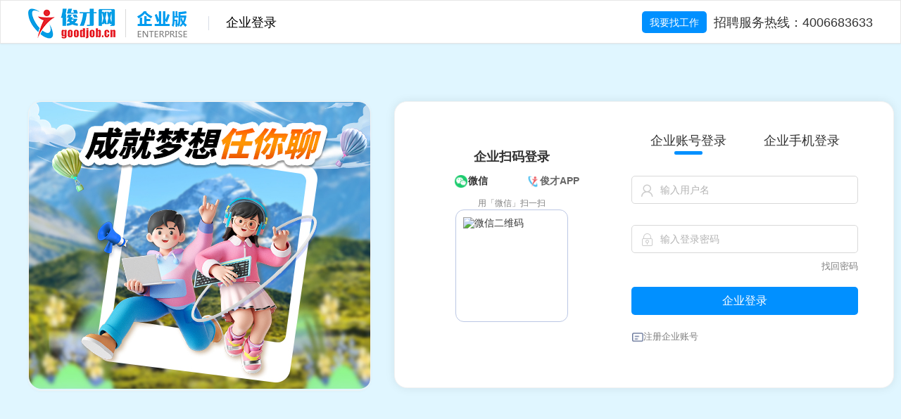

--- FILE ---
content_type: text/html; charset=utf-8
request_url: https://hr.goodjob.cn/home/login?ReturnUrl=%2fResume%2fResumeDetail%3fResumeId%3d1804512&ResumeId=1804512
body_size: 8344
content:

<!DOCTYPE html>
<html>

<head>
    <meta charset="UTF-8">
    <meta name="renderer" content="webkit" />
    <meta http-equiv="X-UA-Compatible" content="IE=edge,chrome=1">
    <title>企业招聘管理登录界面-俊才招聘网励志做到更好！</title>
    <link rel="shortcut icon" href="/images/favicon.ico" />
    <link rel="stylesheet" href="/src/font/iconfont.css">
    <link rel="stylesheet" href="/src/layui/css/layui.css">
    <link rel="stylesheet" href="/src/drag.css">
    <link rel="stylesheet" href="/css/main.css">
        
    <style>
        body {
            background: #E0F6FF;
        }

        .header {
            line-height: 62px;
        }

        .header .logo {
            margin-top: 0;
        }

        .modal.update .modal-wrap {
            padding: 40px;
            text-align: center;
            position: relative;
        }

        .modal.update h2 {
            font-size: 18px;
            margin-bottom: 20px;
        }

        .modal.update p {
            margin-bottom: 20px;
        }

        .modal.update .form-btn {
            width: auto;
            padding: 0 50px;
            height: 40px;
            line-height: 40px;
            font-size: 16px;
            margin-bottom: 20px;
        }

        .modal.update .tip {
            position: absolute;
            right: 10px;
            bottom: 10px;
            margin-bottom: 0;
        }

        .modal.update .tip span {
            color: #009EE6;
        }

        @media screen and (max-width: 1200px) {
            .w1200 {
                width: 90%;
            }
            .header {
                min-width: auto;
            }
            .header .title, .header .tel, .login-tab-item {
                font-size: 16px;
            }
            .login-container {
                width: 90%;
                height: 350px;
            }
            .login-container .banner {
                width: 55%;
            }
            .login-box {
                width: 40%;
                margin-top: 0;
            }
            .login-tab-item.phone {
                margin: 0 12%;
            }
            .login-input.code {
                width: 110px;
            }
        }

        .switch {
            --_switch-bg-clr: #E5EDFF;
            --_switch-padding: 4px; /* padding around button*/
            --_slider-bg-clr: #FFFFFF; /* slider color unchecked */
            --_slider-bg-clr-on: #FFFFFF; /* slider color checked */
            --_slider-txt-clr: #ffffff;
            --_label-padding: 13px 20px; /* padding around the labels -  this gives the switch it's global width and height */
            --_switch-easing: cubic-bezier( 0.47, 1.64, 0.41, 0.8 ); /* easing on toggle switch */
            color: #333;
            font-weight: 700;
            width: fit-content;
            display: flex;
            justify-content: center;
            position: relative;
            border-radius: 9999px;
            cursor: pointer;
            display: grid;
            grid-template-columns: repeat(2, minmax(0, 1fr));
            position: relative;
            isolation: isolate;
        }

            .switch input[type="checkbox"] {
                position: absolute;
                width: 1px;
                height: 1px;
                padding: 0;
                margin: -1px;
                overflow: hidden;
                clip: rect(0, 0, 0, 0);
                white-space: nowrap;
                border-width: 0;
            }

            .switch > div {
                place-content: center;
                transition: opacity 300ms ease-in-out 150ms;
                padding: var(--_label-padding);
            }

            .switch::before,
            .switch::after {
                content: "";
                position: absolute;
                border-radius: inherit;
                transition: inset 150ms ease-in-out;
            }
            /* switch slider */
            .switch::before {
                background-color: var(--_slider-bg-clr);
                inset: var(--_switch-padding) 50% var(--_switch-padding) var(--_switch-padding);
                transition: inset 500ms var(--_switch-easing), background-color 500ms ease-in-out;
                z-index: -1;
                box-shadow: 0 0 10px rgba(0, 0, 0, .2);
            }
            /* switch bg color */
            .switch::after {
                background-color: var(--_switch-bg-clr);
                inset: 0;
                z-index: -2;
            }
            /* switch hover & focus */
            .switch:focus-within::after {
                /*inset: -0.25rem;*/
            }

            .switch:has(input:checked):hover > div:first-of-type,
            .switch:has(input:not(:checked)):hover > div:last-of-type {
                opacity: 1;
                transition-delay: 0ms;
                transition-duration: 100ms;
            }
            /* switch hover */
            .switch:has(input:checked):hover::before {
                inset: var(--_switch-padding) var(--_switch-padding) var(--_switch-padding) 45%;
            }

            .switch:has(input:not(:checked)):hover::before {
                inset: var(--_switch-padding) 45% var(--_switch-padding) var(--_switch-padding);
            }
            /* checked - move slider to right */
            .switch:has(input:checked)::before {
                background-color: var(--_slider-bg-clr-on);
                inset: var(--_switch-padding) var(--_switch-padding) var(--_switch-padding) 50%;
            }
            /* checked - set opacity */
            .switch > div:last-of-type,
            .switch > input:checked + div:first-of-type {
                opacity: 0.75;
            }

            .switch > input:checked ~ div:last-of-type {
                opacity: 1;
            }

            @media screen and (max-width: 1200px) {
                .banner {
                    display: none;
                }
            }

						.login-box-item {
							height: 220px;
						}
    </style>
</head>

<body>
    <div>
        <div class="header" style="min-width: 755px;">
            <div class="w1200">
                <div class="logo">
                    <img src="/images/logo.png" alt="">
                </div>
                <div class="line"></div>
                <span class="title">企业登录</span>
                <span class="tel">招聘服务热线：4006683633</span>
                <div class="tel" style="background-color: #0090FF; color: #fff;width: 92px;height: 31px;font-size: 14px; margin-top: 15px;display: flex;justify-content:center;align-items:center; border-radius: 5px;margin-right: 10px;cursor: pointer" onclick="(() => window.location.href='https://my.goodjob.cn/Home/Login/')()">我要找工作</div>
            </div>
        </div>
        <div class="w1200" style="display: flex; flex-wrap: nowrap">
            <div class="login-container">
                <div class="banner">
                    <img src="/img/login_img.jpg" alt="">
                </div>
                <div class="login-box" style="min-width: 710px">
                    <div class="login-wrap">
                        <div class="login_qr_container">
                            <div class="login_qr_container_title">企业扫码登录</div>
                            <label for="filter" class="switch">
                                <input type="checkbox" id="filter" />
																  <div class="label_item label_wx" onclick="showWx()">
                                    <img src="/img/wechat.png" />
                                    微信
                                </div>
                                <div class="label_item label_app" onclick="showQr()">
                                    <img src="/img/app.png" />
                                    俊才APP
                                </div>
                            </label>
                            <div class="qr_container">
                                <div class="login_desc">
                                    在「我的」页右上角点扫一扫 <span>帮助</span>
                                    <div class="tip_box">
                                        <img class="login_tip" src="/img/tip.png" />
                                        <img class="tip_dialog" src="/img/tip_dialog.png" />
                                    </div>
                                </div>
                                <div class="qr_box" style="position: relative">
                                    <img class="appLogin_img" alt="App二维码" style="width: 100%; height: 100%">
                                    <div class="code_tip" style="position: absolute;width: 158px;height: 158px;display: flex;left: 0;top: 0;border-radius: 20px;background: #fff;justify-content: center;align-items: center;flex-direction: column">
                                        <span style="color: gray">二维码已失效,请</span>
                                        <span style="color: #0984D9;cursor: pointer" onclick="showQr()">重新获取</span>
                                    </div>
                                </div>
                            </div>

                             <div class="wx_container">
                                <div class="login_desc">
                                    用「微信」扫一扫
                                </div>
                                <div class="wxLogin" style="position: relative">
                                    <img class="wxLogin_img" alt="微信二维码" style="width: 100%; height: 100%">
                                    <div class="code_tip1" style="position: absolute;width: 158px;height: 158px;display: flex;left: 0;top: 0;border-radius: 20px;background: #fff;justify-content: center;align-items: center;flex-direction: column">
                                        <span style="color: gray">二维码已失效,请</span>
                                        <span style="color: #0984D9;cursor: pointer" onclick="showWx()">重新获取</span>
                                    </div>
                                </div>
                            </div> 
                        </div>
                        <div>
                            <div class="login-tab">
                                <div class="login-tab-item active">企业账号登录</div>
                                <div class="login-tab-item phone">企业手机登录</div>
                            </div>
                            <!-- 账号登录 -->
                            <div class="login-box-item userLogin">
                                <div class="login-input-item">
                                    <div class="login-input-wrap">
                                        <input type="text" class="login-input" id="username" placeholder="输入用户名" onkeyup="enterLogin(event, 'userLogin')">
                                        <i class="iconfont icon-wode"></i>
                                    </div>
                                </div>
                                <div class="login-input-item">
                                    <div class="login-input-wrap">
                                        <input type="password" class="login-input" id="pwd1" placeholder="输入登录密码" onkeyup="enterLogin(event, 'userLogin')">
                                        <i class="iconfont icon-mima"></i>
                                    </div>
                                </div>
                                <div class="forget_text"><a class="fr" href="/Home/GetBackPassword">找回密码</a></div>
                                <div class="login-btn" onclick="loginByUserName()">企业登录</div>
                            </div>
                            <!-- 手机登录 -->
                            <!-- <div class="login-box-item phoneLogin" style="display: none">
                                <div class="login-input-item">
                                    <div class="login-input-wrap">
                                        <input type="text" class="login-input" placeholder="输入手机号码" id="phone1" onkeyup="enterLogin(event, 'phoneLogin')">
                                        <i class="iconfont icon-shouji1"></i>
                                    </div>
                                </div>
                                <div class="login-input-item">
                                    <div class="login-input-wrap">
                                        <input type="password" class="login-input" placeholder="输入登录密码" id="pwd2" onkeyup="enterLogin(event, 'phoneLogin')">
                                        <i class="iconfont icon-mima"></i>
                                    </div>
                                </div>
                                <a href="javascript:;" class="codeLogin" onclick="codeLogin()">短信验证码登录</a>
                                <div class="login-btn" onclick="loginByPhone()">企业登录</div>
                            </div> -->
                            <!-- 短信登录 -->
                            <div class="login-box-item codeLogin" style="display: none">
                                <div class="login-input-item">
                                    <div class="login-input-wrap">
                                        <input type="text" class="login-input" placeholder="输入手机号码" id="phone" onkeyup="enterLogin(event, 'codeLogin')">
                                        <i class="iconfont icon-shouji1"></i>
                                    </div>
                                </div>
                                <div class="login-input-item">
                                    <div class="login-input-wrap">
                                        <input type="text" class="login-input code" placeholder="输入验证码" id="code" onkeyup="enterLogin(event, 'codeLogin')">
                                        <span class="getCode">获取验证码</span>
                                        <i class="iconfont icon-xinxi"></i>
                                    </div>
                                </div>
                                <!-- <a href="javascript:;" class="codeLogin" onclick="phoneLogin()">手机登录</a> -->
                                <div class="login-btn" onclick="loginByCode()">企业登录</div>
                            </div>
                            <div class="login-ft">
                                <div>
                                    <img src="/img/register.png" />
                                    <a href="/Home/Register">注册企业账号</a>
                                </div>

                                

                    </div>
                </div>
            </div>
        </div>
        <div id="Image_Verification"></div>
    </div>
   

    <script src="/js/jquery.min.js"></script>
     <!--[if lt IE 9]>
        <script src="/js/jquery.placeholder.min.js"></script>
    <![endif]-->
    <script src="/src/layui/layui.js"></script>
    <script src="/src/drag.js?v=20210416"></script>
    <script src="/js/main.js"></script>
    <script>
        function delCookie() {
            var keys = document.cookie.match(/[^ =;]+(?==)/g)
            if (keys) {
                for (var i = keys.length; i--;) {
                    document.cookie = keys[i] + '=0;path=/;expires=' + new Date(0).toUTCString() // 清除当前域名下的,例如：m.ratingdog.cn
                    document.cookie = keys[i] + '=0;path=/;domain=' + document.domain + ';expires=' + new Date(0).toUTCString() // 清除当前域名下的，例如 .m.ratingdog.cn
                    document.cookie = keys[i] + '=0;path=/;domain=.goodjob.cn;expires=' + new Date(0).toUTCString() // 清除一级域名下的或指定的，例如 .ratingdog.cn
                }
            }
        }
        delCookie();
        var layer;
        layui.use('layer', function () {
            layer = layui.layer;
            layer.config({
                resize: false
            })
        })
        //var DEFAULT_VERSION = 8.0;
        //var ua = navigator.userAgent.toLowerCase();
        //var isIE = ua.indexOf("msie") > -1;
        //var safariVersion;
        //if (isIE) {
        //    safariVersion = ua.match(/msie ([\d.]+)/)[1];
        //}
        //if (safariVersion <= DEFAULT_VERSION) {
        //    setTimeout(function () {
        //        layer.open({
        //            type: 1,
        //            title: false,
        //            area: '450px',
        //            closeBtn: 0,
        //            content: $('.modal.update')
        //        })
        //        var i = 10;
        //        setInterval(function () {
        //            $('#second').text(--i);
        //            if (i == 0) {
        //                location.href = "http://vip.goodjob.cn/"
        //            }
        //        }, 1000)
        //    }, 1000)
        //}
        // 进入页面获取登陆的次数
        var loginErrorNUm = sessionStorage.getItem("LOGINERRORNUM") || 0;
        function setLoginErrorNUm(num) {
            if (typeof (num) === 'number') {
                num = num >= 0 ? num : 0
                loginErrorNUm = num
                sessionStorage.setItem("LOGINERRORNUM", num)
            } else {
                loginErrorNUm++
                sessionStorage.setItem("LOGINERRORNUM", loginErrorNUm)
            }
        }
        function imageVerificationShow() {
           if (loginErrorNUm >= 3) {
							// 根据当前登录方式选择不同的回调函数
							var activeTab = $('.login-tab-item.active').index();
							var callbackName = activeTab === 0 ? "UserLoginVerificationSuccess" : "VerificationSuccess";
							
							$("#Image_Verification").slide("300*200", callbackName);
							layer.open({
									type: 1,
									title: false,
									area: '320px',
									content: $('#Image_Verification')
							})
							return false
					}
					return true
        }
        validateInit({
            '#username': [
                    { rule: 'required', msg: '请输入用户名' }
            ],
            '#pwd1': [
                { rule: 'required', msg: '请输入密码' }
            ],
            // '#phone1': [
            //         { rule: 'required', msg: '请输入手机号码' },
            //         { rule: 'phone', msg: '手机号码格式不正确' }
            // ],
            // '#pwd2': [
            //     { rule: 'required', msg: '请输入密码' }
            // ],
            '#phone': [
                    { rule: 'required', msg: '请输入手机号码' },
                    { rule: 'phone', msg: '手机号码格式不正确' }
            ],
            '#code': [
                { rule: 'required', msg: '请输入验证码' }
            ]
        })
        var timer;
        $('.login-tab-item').click(function () {
            var i = $(this).index();
            $(this).addClass('active').siblings().removeClass('active');
            $('.login-box-item').eq(i).show().siblings('.login-box-item').hide();
        })

        function codeLogin() {
            $('.login-box-item').eq(2).show().siblings('.login-box-item').hide();
        }
        function phoneLogin() {
            $('.login-box-item').eq(1).show().siblings('.login-box-item').hide();
        }
        // 用户名登录
        function loginByUserName() {
            var opt = {
                '#username': [
                    { rule: 'required', msg: '请输入用户名' }
                ],
                '#pwd1': [
                    { rule: 'required', msg: '请输入密码' }
                ]
            }
            
            validate(opt, function () {
                if (!imageVerificationShow()){
                    return;
                }
                var UserName = $.trim($("#username").val());
                var PassWord = $.trim($("#pwd1").val());
                var WordKey = UserName + ',' + PassWord;
                $('.userLogin .login-btn').html('<i class="layui-icon layui-icon-loading layui-anim layui-anim-rotate layui-anim-loop"></i>登录中');
                $.ajax({
                    type: "post",
                    url: "/ajax/LoginRegister.ashx",
                    timeout: 30000,
                    data: {
                        Action: 'Login',
                        WordKey: WordKey
                    },
                    success: function (html) {
                        if (html == "1") {
                            setLoginErrorNUm(0);
                            location.href = '/Resume/ResumeDetail?ResumeId=1804512' || "/";
                            clearTimers()
                        } else {
                            setLoginErrorNUm();
                            addErrorTip($('#pwd1'), html);
                            $('.userLogin .login-btn').html('登录')
                        }
                    }
                });
            })
        };
        // // 手机号+密码登录
        // function loginByPhone() {
        //     var opt = {
        //         '#phone1': [
        //             { rule: 'required', msg: '请输入手机号码' },
        //             { rule: 'phone', msg: '手机号码格式不正确' }
        //         ],
        //         '#pwd2': [
        //             { rule: 'required', msg: '请输入密码' }
        //         ]
        //     }
        //     validate(opt, function () {
        //         if (!imageVerificationShow()) {
        //             return;
        //         }
        //         var phone = $.trim($("#phone1").val());
        //         var pwd = $.trim($("#pwd2").val());
        //         var WordKey = phone + ',' + pwd;
        //         $('.phoneLogin .login-btn').html('<i class="layui-icon layui-icon-loading layui-anim layui-anim-rotate layui-anim-loop"></i>登录中');
        //         $.ajax({
        //             type: "post",
        //             url: "/ajax/LoginRegister.ashx",
        //             timeout: 30000,
        //             data: {
        //                 Action: 'MobileLogin',
        //                 WordKey: WordKey
        //             },
        //             success: function (html) {
        //                 if (html == "1") {
        //                     setLoginErrorNUm(0);
        //                     location.href = '/Resume/ResumeDetail?ResumeId=1804512' || "/";
        //                     clearTimers();
        //                 } else {
        //                     setLoginErrorNUm();
        //                     addErrorTip($('#pwd2'), html);
        //                     $('.phoneLogin .login-btn').html('登录')
        //                 }
        //             }
        //         });
        //     })
        // }
        // 短信验证码登录
        function loginByCode() {
            var opt = {
                '#phone': [
                    { rule: 'required', msg: '请输入手机号码' },
                    { rule: 'phone', msg: '手机号码格式不正确' }
                ],
                '#code': [
                    { rule: 'required', msg: '请输入验证码' }
                ]
            }
            validate(opt, function () {
                var phone = $.trim($("#phone").val());
                var code = $.trim($("#code").val());
                var WordKey = phone + ',' + code;
                $('.codeLogin .login-btn').html('<i class="layui-icon layui-icon-loading layui-anim layui-anim-rotate layui-anim-loop"></i>登录中');
                $.ajax({
                    type: "post",
                    url: "/ajax/LoginRegister.ashx",
                    timeout: 30000,
                    data: {
                        Action: 'MobileCodeLogin',
                        WordKey: WordKey
                    },
                    success: function (html) {
                        if (html == "1") {
                            location.href = '/Resume/ResumeDetail?ResumeId=1804512' || "/";
                            clearTimers();
                        } else {
                            addErrorTip($('#code'), html)
                            $('.codeLogin .login-btn').html('登录')
                        }
                    }
                });
            })
        }
        // 获取验证码
        $('.getCode').click(function () {
            if ($(this).hasClass('disabled') || $('#phone').parent().hasClass('active')) {
                return;
            }
            var opt = {
                '#phone': [
                    { rule: 'required', msg: '请输入手机号码' },
                    { rule: 'phone', msg: '手机号码格式不正确' }
                ]
            }
            validate(opt, function () {
                $("#Image_Verification").slide("300*200", "VerificationSuccess");
                layer.open({
                    type: 1,
                    title: false,
                    area: '320px',
                    content: $('#Image_Verification')
                })
            })
        })

				// 为账号密码登录添加新的验证成功回调
				function UserLoginVerificationSuccess() {
						closeLayer();
						// 直接继续账号密码登录流程，不发送短信验证码
						var UserName = $.trim($("#username").val());
						var PassWord = $.trim($("#pwd1").val());
						var WordKey = UserName + ',' + PassWord;
						$('.userLogin .login-btn').html('<i class="layui-icon layui-icon-loading layui-anim layui-anim-rotate layui-anim-loop"></i>登录中');
						$.ajax({
								type: "post",
								url: "/ajax/LoginRegister.ashx",
								timeout: 30000,
								data: {
										Action: 'Login',
										WordKey: WordKey
								},
								success: function (html) {
										if (html == "1") {
												setLoginErrorNUm(0);
												location.href = '/Resume/ResumeDetail?ResumeId=1804512' || "/";
												clearTimers()
										} else {
												setLoginErrorNUm();
												addErrorTip($('#pwd1'), html);
												$('.userLogin .login-btn').html('登录')
										}
								}
						});
				}

        function VerificationSuccess() {
            closeLayer();
            var phone = $.trim($("#phone").val());
            $.ajax({
                type: "post",
                url: "/ajax/LoginRegister.ashx",
                timeout: 30000,
                data: {
                    Action: 'GetCode',
                    WordKey: phone + '|1'
                },
                success: function (html) {
                    if (html == "false") {
                        addErrorTip($('#code'), '服务请求超时');
                    } else if (html == "888") {
                        addErrorTip($('#code'), '验证码已发送,请耐心等待,如若迟迟未收到,请联系QQ客服:2798418324');
                    } else {
                        var second = 60;
                        $('.getCode').html('<span>60s</span>后重发').addClass('disabled');
                        var timer = setInterval(function () {
                            if (second == 0) {
                                $('.getCode').html('获取验证码').removeClass('disabled');
                                clearInterval(timer);
                                return;
                            }
                            $('.getCode').html('<span>' + --second + 's</span>后重发');
                        }, 1000);
                    }
                }
            });
        }
        function enterLogin(ev, type) {
            ev = ev || window.event;
            if (ev.which == 13) {
                switch (type) {
                    case 'userLogin':
                        loginByUserName();
                        break;
                    case 'phoneLogin':
                        loginByPhone();
                        break;
                    case 'codeLogin':
                        loginByCode();
                        break;
                }
            }
        }

        // $('#phone1').blur(function () {
        //     var WordKey = $.trim(this.value);
        //     var opt = {
        //         '#phone1': [
        //             { rule: 'required', msg: '请输入手机号码' },
        //             { rule: 'phone', msg: '手机号码格式不正确' }
        //         ]
        //     }
        //     validate(opt, function () {
        //         $.ajax({
        //             type: "post",
        //             url: "/ajax/LoginRegister.ashx",
        //             timeout: 30000,
        //             data: {
        //                 Action: 'GetBackPasswordByPhone',
        //                 WordKey: WordKey
        //             },
        //             success: function (html) {
        //                 if (html != 1) {
        //                     addErrorTip($('#phone1'), html.replace('立即注册', '<a href="/Home/Register" style="color: #008FE5">立即注册</a>'));
        //                 } else {
        //                     removeErrorTip($('#phone1'));
        //                 }
        //             }
        //         });
        //     })
        // })

        $('#phone').blur(function () {
            var WordKey = $.trim(this.value);
            var opt = {
                '#phone': [
                    { rule: 'required', msg: '请输入手机号码' },
                    { rule: 'phone', msg: '手机号码格式不正确' }
                ]
            }
            validate(opt, function () {
                $.ajax({
                    type: "post",
                    url: "/ajax/LoginRegister.ashx",
                    timeout: 30000,
                    data: {
                        Action: 'GetBackPasswordByPhone',
                        WordKey: WordKey
                    },
                    success: function (html) {
                        if (html != 1) {
                            addErrorTip($('#phone'), html.replace('立即注册', '<a href="/Home/Register" style="color: #008FE5">立即注册</a>'));
                        } else {
                            removeErrorTip($('#phone'));
                        }
                    }
                });
            })
        })

        var timer;
        var timeoutTimer;
        const QR_EXPIRE_TIME = 60000; // 1 minute in milliseconds

        const qr_container = document.querySelector('.qr_container');
        const wx_container = document.querySelector('.wx_container');
        let code = '';

        function showQr() {
            qr_container.style.display = 'flex';
            wx_container.style.display = 'none';
            clearTimers();

            const expiredMsg = document.querySelector('.code_tip');
            if (expiredMsg) expiredMsg.style.display = 'none';

            $.post('/ajax/LoginRegister.ashx', {
                Action: 'GetAppQrcode',
                WordKey: ''
            }, function (data) {
                data = JSON.parse(data);
                $('.appLogin_img').attr('src', data.data);
                code = data.msg;

                startQrTimeout();

                startPolling(code);
            });
        }

        function startPolling(code) {
            timer = setInterval(function () {
                $.post('/ajax/LoginRegister.ashx', {
                    Action: 'AppscanLogin',
                    token: code
                }, function (data) {
                    data = JSON.parse(data)
                    if (data.code == 1) {
                        clearTimers();
                        location.href = '/';
                    }
                });
            }, 3000);
        }

        function startQrTimeout() {
            timeoutTimer = setTimeout(function () {
                clearInterval(timer);
                showExpiredMessage();
            }, QR_EXPIRE_TIME);
        }

        function showExpiredMessage() {
            let expiredMsg = document.querySelector('.code_tip');
            if (expiredMsg) expiredMsg.style.display = 'flex';
        }

        function showWx() {
            qr_container.style.display = 'none';
            wx_container.style.display = 'flex';
            clearTimers();

            const expiredMsg = document.querySelector('.code_tip1');
            if (expiredMsg) expiredMsg.style.display = 'none';

            $.post('/ajax/LoginRegister.ashx', {
                Action: 'GetQrcode',
                WordKey: ''
            }, function (data) {
                $('.wxLogin_img').attr('src', data);

                startQrTimeout1()
                startPolling1()
            });
        }

        function startPolling1() {
            timer = setInterval(function () {
                $.post('/ajax/LoginRegister.ashx', {
                    Action: 'WxscanLogin',
                    WordKey: ''
                }, function (data) {
                    data = JSON.parse(data)
                    if (data == 1) {
                        location.href = '/';
                    }
                });
            }, 3000);
        }

        function startQrTimeout1() {
            timeoutTimer = setTimeout(function () {
                clearInterval(timer);
                showExpiredMessage1();
            }, QR_EXPIRE_TIME);
        }

        function showExpiredMessage1() {
            let expiredMsg = document.querySelector('.code_tip1');
            if (expiredMsg) expiredMsg.style.display = 'flex';
        }

        function clearTimers() {
            clearInterval(timer);
            clearTimeout(timeoutTimer);
        }

        showWx();
    </script>
</body>

</html>


--- FILE ---
content_type: text/css
request_url: https://hr.goodjob.cn/src/font/iconfont.css
body_size: 30855
content:
@font-face {font-family: "iconfont";
  src: url('iconfont.eot?t=1587700060480'); /* IE9 */
  src: url('iconfont.eot?t=1587700060480#iefix') format('embedded-opentype'), /* IE6-IE8 */
  url('[data-uri]') format('woff2'),
  url('iconfont.woff?t=1587700060480') format('woff'),
  url('iconfont.ttf?t=1587700060480') format('truetype'), /* chrome, firefox, opera, Safari, Android, iOS 4.2+ */
  url('iconfont.svg?t=1587700060480#iconfont') format('svg'); /* iOS 4.1- */
}

.iconfont {
  font-family: "iconfont" !important;
  font-size: 16px;
  font-style: normal;
  -webkit-font-smoothing: antialiased;
  -moz-osx-font-smoothing: grayscale;
}

.icon-wenzicaozuo:before {
  content: "\e648";
}

.icon-shipinyanshi:before {
  content: "\e649";
}

.icon-jianlixiangqing:before {
  content: "\e646";
}

.icon-weixin3:before {
  content: "\e639";
}

.icon-zhiweiguanli:before {
  content: "\e63a";
}

.icon-shoudaojianli:before {
  content: "\e63b";
}

.icon-wodeyaoqing:before {
  content: "\e63c";
}

.icon-shipinmianshipaidui:before {
  content: "\e63d";
}

.icon-shoudaozixun:before {
  content: "\e644";
}

.icon-canhuiqiuzhizhe:before {
  content: "\e645";
}

.icon-chubu:before {
  content: "\e632";
}

.icon-daiding:before {
  content: "\e633";
}

.icon-buheshi:before {
  content: "\e638";
}

.icon-dianhuakefu-:before {
  content: "\e631";
}

.icon-dianhua1:before {
  content: "\e842";
}

.icon-wodejianli:before {
  content: "\e615";
}

.icon-nvhai-:before {
  content: "\e62f";
}

.icon-nvhai-1:before {
  content: "\e630";
}

.icon-yijianjianyi-:before {
  content: "\e62e";
}

.icon-rili-:before {
  content: "\e626";
}

.icon-zhixian:before {
  content: "\e61d";
}

.icon-zaixianhujiao:before {
  content: "\e624";
}

.icon-cuowu:before {
  content: "\e619";
}

.icon-wenhao:before {
  content: "\e653";
}

.icon-html:before {
  content: "\e652";
}

.icon-dingwei3:before {
  content: "\e62c";
}

.icon-shouji-:before {
  content: "\e62d";
}

.icon-weixin2:before {
  content: "\e659";
}

.icon-xiaosanjiaodown:before {
  content: "\e627";
}

.icon-xiaosanjiaoup:before {
  content: "\e62a";
}

.icon-shanchu1:before {
  content: "\e6ce";
}

.icon-doc:before {
  content: "\e650";
}

.icon-xls:before {
  content: "\e651";
}

.icon-jianlisousuo:before {
  content: "\e625";
}

.icon-iconshouye-:before {
  content: "\e616";
}

.icon-iconshouye-1:before {
  content: "\e618";
}

.icon-yanjing2:before {
  content: "\e611";
}

.icon-dingwei1:before {
  content: "\e614";
}

.icon-weixin1:before {
  content: "\e64a";
}

.icon-yanjing:before {
  content: "\e636";
}

.icon-yanjing1:before {
  content: "\e617";
}

.icon-icon-test:before {
  content: "\e610";
}

.icon-ff9843:before {
  content: "\e61c";
}

.icon-shuaxin:before {
  content: "\e60f";
}

.icon-goutong:before {
  content: "\e612";
}

.icon-chat-notify:before {
  content: "\e686";
}

.icon-chat-resume:before {
  content: "\e68f";
}

.icon-chat:before {
  content: "\e670";
}

.icon-liaotian:before {
  content: "\e60e";
}

.icon-pingjia-:before {
  content: "\e61b";
}

.icon-xiazai:before {
  content: "\e60c";
}

.icon-caozuojilu:before {
  content: "\ec67";
}

.icon-zhuanrencaiku:before {
  content: "\e80c";
}

.icon-lianxi1:before {
  content: "\e623";
}

.icon-xiazai1:before {
  content: "\e65d";
}

.icon-dayin:before {
  content: "\e621";
}

.icon-weixin:before {
  content: "\e60b";
}

.icon-weibiaoti-:before {
  content: "\e609";
}

.icon-xinxi:before {
  content: "\e6ef";
}

.icon-shouji1:before {
  content: "\e637";
}

.icon-mima:before {
  content: "\e643";
}

.icon-weijianli:before {
  content: "\e647";
}

.icon-wode:before {
  content: "\e608";
}

.icon-de:before {
  content: "\e607";
}

.icon-jianli:before {
  content: "\e68a";
}

.icon-wode-:before {
  content: "\e628";
}

.icon-download:before {
  content: "\e61a";
}

.icon-zhankai1:before {
  content: "\e61f";
}

.icon-chakan:before {
  content: "\e641";
}

.icon-zhankai:before {
  content: "\e606";
}

.icon-bi-:before {
  content: "\e64f";
}

.icon-baocun:before {
  content: "\e62b";
}

.icon-zhuanfa:before {
  content: "\e68b";
}

.icon-ic_derive_normal:before {
  content: "\e620";
}

.icon-yidu:before {
  content: "\e635";
}

.icon-taotai:before {
  content: "\e747";
}

.icon-wechaticon15:before {
  content: "\e61e";
}

.icon-yifaoffer:before {
  content: "\e640";
}

.icon-rili:before {
  content: "\e60d";
}

.icon-taotai1:before {
  content: "\e669";
}

.icon-iconfontbiaoqing:before {
  content: "\e811";
}

.icon-tongzhi:before {
  content: "\e7ce";
}

.icon-zhuangtai1:before {
  content: "\e629";
}

.icon-gongzuo:before {
  content: "\e603";
}

.icon-fasong:before {
  content: "\e642";
}

.icon-quanbu:before {
  content: "\e622";
}

.icon-zhuangtai:before {
  content: "\e605";
}

.icon-time:before {
  content: "\e602";
}

.icon-jianliguanli:before {
  content: "\e690";
}

.icon-touxiangnvhai-:before {
  content: "\e60a";
}

.icon-touxiang:before {
  content: "\e63e";
}

.icon-heshi:before {
  content: "\e6f2";
}

.icon-shezhi:before {
  content: "\e634";
}

.icon-lianxi:before {
  content: "\e64b";
}

.icon-nanhai2:before {
  content: "\e731";
}

.icon-nvhai:before {
  content: "\e732";
}

.icon-tishi2:before {
  content: "\e64e";
}

.icon-biaoqian:before {
  content: "\e604";
}

.icon-liulan:before {
  content: "\e63f";
}

.icon-guanzhu:before {
  content: "\e6a3";
}

.icon-xuanzhuan:before {
  content: "\e662";
}

.icon-collect:before {
  content: "\e601";
}

.icon-xiugai:before {
  content: "\e70b";
}

.icon-tupian:before {
  content: "\e6c5";
}

.icon-tupian1:before {
  content: "\e767";
}

.icon-tishi1:before {
  content: "\e600";
}

.icon-tishi:before {
  content: "\e65c";
}

.icon-dingwei:before {
  content: "\e8e3";
}

.icon-shanchu:before {
  content: "\e6ee";
}



--- FILE ---
content_type: text/css
request_url: https://hr.goodjob.cn/css/main.css
body_size: 28750
content:
* {
	margin: 0;
	padding: 0;
	box-sizing: border-box;
}

body {
	font-size: 14px;
	font-family: 'Microsoft YaHei', sans-serif;
	background: #F1F1F1;
	color: #333;
}

a {
	text-decoration: none;
	color: #333;
}

a:hover {
	color: #333;
}

img {
	vertical-align: middle;
}

ul {
	list-style: none;
}

h1,
h2,
h3,
h4,
h5,
h6 {
	font-weight: bold;
}

.fl {
	float: left;
}

.fr {
	float: right;
}



input[type=hidden] {
	display: none;
}

input,
textarea {
	border: none;
	background: none;
	outline: none;
	font-family: 'Microsoft YaHei', sans-serif;
	font-size: 14px;
	resize: none;
}

input:-webkit-autofill {
	box-shadow: 0 0 0px 1000px white inset !important;
}

table {
	border-collapse: collapse;
}

.placeholder {
	color: #b3b3b3 !important;
}

::-webkit-input-placeholder {
	color: #b3b3b3;
}

::-webkit-scrollbar-track {
	background-color: #fff;
}

::-webkit-scrollbar {
	width: 6px;
	height: 6px;
	display: block;
}

::-webkit-scrollbar-thumb:hover {
	background: #8FCCF9;
}

::-webkit-scrollbar-thumb {
	background-color: #e0efff;
	border-radius: 20px;
}

.w1200 {
	width: 1200px;
	margin: 0 auto;
}

.w1000 {
	width: 1000px;
	margin: 0 auto;
	display: flex;
	align-items: center;
}

.unread {
	background: #E62129;
	line-height: 1;
	border-radius: 99px;
	behavior: url('../PIE.htc');
	font-size: 12px;
	color: #fff;
	padding: 2px 5px;
	display: inline-block;
}

.main {
	margin-left: 230px;
}

.main-wrap {
	background: #fff;
}

.main .wrapper {
	width: 970px;
	background: #fff;
	position: absolute;
	top: 80px;
	bottom: 0;
}

.main .section {
	padding: 15px 0;
	background: #fff;
}

.main .page-title {
	font-size: 16px;
	font-weight: bold;
	margin-bottom: 20px;
	padding: 0 15px;
}

.container {
	padding-top: 80px;
}

/* layui样式重写 */

.layui-form-checked[lay-skin=primary] i {
	border-color: #009EE6 !important;
	background-color: #009EE6;
}

.layui-form-checkbox[lay-skin=primary]:hover i {
	border-color: #009EE6;
}

.layui-form-checkbox[lay-skin=primary] span {
	color: #333;
	position: relative;
	bottom: 1px;
}

.layui-form-checkbox[lay-skin=primary] {
	padding-left: 24px;
}

.layui-disabled,
.layui-disabled:hover {
	cursor: pointer !important;
	color: inherit !important;
}

.layui-checkbox-disbaled,
.layui-checkbox-disbaled i {
	border-color: #009EE6 !important;
}

.layui-checkbox-disabled[lay-skin=primary] span {
	color: #333 !important;
}

body .layui-layer-page .layui-layer-content {
	overflow: inherit;
}

body .layui-laydate .layui-this {
	background-color: #009EE6 !important;
}

.layui-laydate-header i:hover,
.layui-laydate-header span:hover {
	color: #009EE6 !important;
}

body .layui-laydate-header i {
	font-size: 14px;
}

body .layui-laydate-footer span:hover {
	color: #009EE6
}

body .layui-laydate-content td.laydate-selected {
	background-color: #EEF1F6
}

body .layui-layer-btn a {
	height: auto !important;
	border-radius: 4px;
}

body .layui-layer-dialog.layer-warning,
body .layui-layer-dialog.layer-tip {
	min-width: 320px;
	overflow: hidden;
	border-radius: 10px;
}

body .layui-layer-dialog.layer-warning .layui-layer-title {
	border-bottom: 0;
	background: #fff;
	color: #E62129;
	font-size: 16px;
	font-weight: bold;
	padding-top: 20px;
	height: auto;
	line-height: normal;
}

body .layui-layer-dialog.layer-tip .layui-layer-title {
	border-bottom: 0;
	background: #fff;
	color: #009EE6;
	font-size: 16px;
	font-weight: bold;
	padding-top: 20px;
	height: auto;
	line-height: normal;
}

body .layui-layer-dialog.layer-warning .layui-layer-content {
	padding-bottom: 50px;
}

body .layui-layer-dialog.layer-tip .layui-layer-content {
	padding-bottom: 50px;
}

body .layui-layer-dialog.layer-warning .layui-layer-btn .layui-layer-btn0 {
	border-color: #E62129;
	background-color: #E62129;
}

body .layui-layer-dialog.layer-tip .layui-layer-btn .layui-layer-btn0 {
	border-color: #009EE6;
	background-color: #009EE6;
}

body .layui-layer-msg {
	min-width: 200px;
}

/*body .layui-layer.loading .layui-layer-ico16 {
    background-image: url('../images/loading.gif');
    background-size: contain;
}*/

body .layui-layer.loading {
	box-shadow: 0px 0px 6px 0px rgba(0, 138, 199, 0.15);
	min-width: 180px;
	border-color: #E6E6E6;
}

body .layui-layer.loading .layui-layer-padding {
	padding-left: 65px;
}

/* cropper样式重写 */

body .cropper-face {
	background-color: #009EE6;
	opacity: 0.5;
}

/* 头部样式 */

.header {
	width: 100%;
	min-width: 1200px;
	height: 62px;
	background: #fff;
	box-shadow: 0px 0px 3px 0px rgba(0, 0, 0, 0.1);
	border: 1px solid #E6E6E6;
	position: fixed;
	top: 0;
	z-index: 99;
}

.header .logo {
	float: left;
	margin-top: 10px;
}

.header a.switchOldVersion {
	float: left;
	color: #00A2E9;
	font-size: 14px;
	margin-left: 30px;
	margin-top: 30px;
}

.header a.switchOldVersion i {
	width: 14px;
	height: 7px;
	display: inline-block;
	background-image: url(../images/icons.png);
	background-position: -223px -43px;
	margin-left: 5px;
}

.header .search-wrap {
	width: 373px;
	height: 32px;
	line-height: 32px;
	float: left;
	margin-left: 30px;
	margin-top: 15px;
	border: 1px solid #00A2E9;
	border-radius: 4px;
	behavior: url('../PIE.htc');
}

.header .search-btn {
	width: 64px;
	height: 100%;
	line-height: 30px;
	background: #009EE6;
	color: #fff;
	text-align: center;
	float: right;
	cursor: pointer;
}

.header .search-icon {
	width: 15px;
	height: 16px;
	float: left;
	background-image: url('../images/icons.png');
	background-position: -99px -5px;
	margin: 8px 13px 0 11px;
}

.header .search-input {
	width: 250px;
	height: 100%;
	line-height: 30px;
	float: left;
}

.header .addJob-btn {
	width: 100px;
	height: 32px;
	line-height: 32px;
	background: #009EE6;
	color: #fff;
	float: left;
	border-radius: 4px;
	margin-left: 3%;
	margin-top: 15px;
	text-align: center;
	cursor: pointer;
}

.header .addJob-btn span:after {
	content: '';
	width: 1px;
	height: 13px;
	display: inline-block;
	background: rgba(255, 255, 255, .5);
	vertical-align: middle;
	margin: 0 5px;
	position: relative;
	top: -2px;
}

.header .edit-icon {
	width: 13px;
	height: 14px;
	display: inline-block;
	background-image: url('../images/icons.png');
	background-position: -131px -10px;
	vertical-align: middle;
}

.header .msg-btn {
	width: 24px;
	height: 20px;
	background-image: url('../images/icons.png');
	background-position: -156px -4px;
	margin-right: 20px;
	cursor: pointer;
	position: relative;
	top: 2px;
	display: inline-block;
	vertical-align: middle;
}

.header .msg-btn .unread {
	position: absolute;
	right: -10px;
	top: -10px;
}

.header .company-bar {
	float: right;
	margin-top: 15px;
	cursor: pointer;
	position: relative;
}

.header .company-logo {
	width: 32px;
	height: 32px;
	display: inline-block;
	background-image: url('../images/icons.png');
	background-position: -260px -3px;
	vertical-align: middle;
}

.header .company-logo img {
	width: 100%;
	height: 100%;
	border-radius: 50%;
}

.header .company-name {
	font-size: 16px;
	color: #333;
	vertical-align: middle;
	margin-left: 10px;
	margin-right: 5px;
	max-width: 100px;
	display: inline-block;
	overflow: hidden;
	white-space: nowrap;
	text-overflow: ellipsis;
}

.header .company-name:hover {
	color: #00A2E9;
}

.showCompanyMenu {
	height: 45px;
	display: inline-block;
}

.company-menu {
	width: 100px;
	background: #fff;
	position: absolute;
	right: 0;
	top: 45px;
	text-align: center;
	box-shadow: 0px 0px 6px 0px rgba(128, 128, 128, 0.2);
	border: 1px solid #E6E6E6;
	display: none;
}

.company-menu a {
	height: 35px;
	line-height: 35px;
	display: block;
}

.company-menu a:hover {
	background: #009EE6;
	color: #fff;
	text-decoration: underline;
}

.header .arrow-icon {
	width: 20px;
	height: 10px;
	display: inline-block;
	background-image: url('../images/icons.png');
	background-position: -220px -10px;
	vertical-align: middle;
}

.header .tel {
	float: right;
	font-size: 18px;
}

.header .line {
	margin-left: 30px;
	margin-right: 20px;
	display: inline-block;
	vertical-align: top;
}

.header .line:after {
	content: '';
	width: 1px;
	height: 20px;
	background: #d8dce6;
	display: inline-block;
	vertical-align: middle;
}

.header .title {
	font-size: 18px;
	vertical-align: top;
	color: #000;
}

.header .login-link {
	float: right;
	font-size: 18px;
}

.header .login-link a {
	color: #008FE5;
}

.footer {
	background: #fff;
	clear: both;
	padding: 20px;
	overflow: hidden;
	border: 1px solid #e8e8e8;
}

.footer .logo {
	float: left;
	margin: 4px 20px;
}

.footer .fl {
	float: left;
	margin-left: 30px;
}

.footer .fl a {
	margin-right: 20px;
}

.footer .fl a:hover {
	color: #009EE6;
	text-decoration: underline;
}

.footer .fl .link {
	margin-bottom: 25px;
}

.footer .fl p {
	margin: 10px 0;
}


/* 左部导航样式 */

.sidebar {
	width: 210px;
	position: fixed;
	top: 80px;
	bottom: 0;
	z-index: 100;
	background: #fff;
	box-shadow: 0px 0px 3px 0px rgba(0, 0, 0, 0.1);
}

.sidebar .nav {
	width: 100px;
	height: 100%;
	float: left;
	background: #009EE6;
	color: #fff;
}

.sidebar .nav ul {
	margin: 10px 0;
}

.sidebar .nav-item {
	width: 100%;
	height: 45px;
	line-height: 45px;
	text-align: center;
}

.sidebar .nav-item a {
	width: 100%;
	height: 100%;
	display: inline-block;
	color: #fff;
}

.sidebar .nav-item.active {
	background: #4DBBEE;
}

.sidebar .nav-item.active .sub-nav {
	display: block;
}

.sidebar .nav-item:hover>a {
	background: #4DBBEE;
}

.sidebar .nav-item:hover .txt {
	text-decoration: underline;
}

.sidebar .nav-item i {
	width: 16px;
	height: 16px;
	display: inline-block;
	background-image: url('../images/icons.png?v=20200820');
	vertical-align: middle;
	margin-right: 8px;
}

.sidebar .nav-item .iconfont {
	margin-right: 8px;
}

.sidebar .nav-item .icon-iconshouye- {
	font-size: 14px;
}

.sidebar .home-icon {
	background-position: -5px -5px;
}

.sidebar .job-center-icon {
	background-position: -5px -38px;
}

.sidebar .resume-manage-icon {
	background-position: -5px -67px;
}

.sidebar .resume-search-icon {
	background-position: -5px -100px;
}

.sidebar .statistic-icon {
	background-position: -5px -130px;
}

.sidebar .vip-service-icon {
	background-position: -5px -162px;
}

.sidebar .security-setting-icon {
	background-position: -5px -190px;
}

.sidebar .data-setting-icon {
	background-position: -5px -224px;
}

.sidebar .custom-icon {
	background-position: -5px -256px;
}


.sidebar .sub-nav {
	width: 110px;
	color: #444;
	position: absolute;
	right: 0;
	top: 8px;
	bottom: 0;
	display: none;
}

.sidebar .aside-toggle {
	width: 22px;
	height: 80px;
	line-height: 80px;
	text-align: center;
	position: absolute;
	top: 50%;
	right: -11px;
	z-index: 1;
	margin-top: -80px;
	border-radius: 11px;
	cursor: pointer;
	background: #fff;
	color: #009EE6;
}

.sidebar .aside-toggle:hover {
	background: #F5FAFF;
}

.sidebar .aside-toggle.open {
	background: #009EE6;
	color: #fff;
	display: none;
}

.sidebar .aside-toggle.open:hover {
	background: #00B1FF;
}

.sidebar .sub-nav-item {
	width: 100%;
	height: 32px;
	line-height: 32px;
	text-align: center;
	margin: 10px 0;
}

.sidebar .sub-nav-item a {
	width: 100%;
	height: 100%;
	display: inline-block;
	color: #444;
}

.sidebar .sub-nav-item.active a {
	background: #E62129;
	color: #fff;
}

.sidebar .sub-nav-item:hover a {
	background: #E62129;
	color: #fff;
	text-decoration: underline;
}

/* 标签栏 */

.tab {
	width: 100%;
	overflow: hidden;
	border-bottom: 2px solid #019CEF;
}

.tab-item .num,
.sub-tab-item .num {
	color: #E62129;
	font-size: 12px;
	margin-left: 5px;
}

.tab-item {
	float: left;
}

.tab-item a {
	display: inline-block;
	padding: 6px 16px 5px;
	background: #fff;
	color: #333;
	margin-right: 1px;
	border-radius: 4px 4px 0 0;
	behavior: url('../PIE.htc');
	border: 1px solid #E6E6E6;
}

.tab-item.active a {
	background: #019CEF;
	color: #fff;
	border-color: #019CEF;
	padding-top: 5px;
	margin-top: 1px;
}

.sub-tab {
	margin-top: 20px;
	margin-left: 25px;
}

.sub-tab-item {
	display: inline-block;
	position: relative;
}

.sub-tab-item a {
	padding: 4px 10px;
	background: #fff;
	color: #333;
	border: 1px solid #E6E6E6;
	margin-right: 10px;
	display: inline-block;
	border-radius: 2px;
	font-size: 14px;
	min-width: 100px;
	text-align: center;
}

.sub-tab-item.active a {
	background: #019CEF;
	color: #fff;
	border-color: #019CEF;
}

.sub-tab-item .iconfont {
	font-size: 13px;
	vertical-align: middle;
	margin-right: 3px;
	position: relative;
}

.sub-tab-item .icon-jianliguanli {
	top: -1px;
}

.sub-tab-item .icon-fasong {
	top: -1px;
}

.sub-tab-item .icon-iconfontbiaoqing {
	top: -2px;
}

.sub-tab-item .icon-icon-test {
	top: -1px;
}

/* 标签页 */

.tab-container {
	width: 970px;
	background: #fff;
	position: absolute;
	top: 115px;
	bottom: 0;
}

.tab-wrapper {
	padding: 20px 15px;
	background: #fff;
}

/* 表单 */

.form-wrap {
	padding: 50px 80px;
	background: #fff;
}

.form-item {
	margin-bottom: 20px;
	position: relative;
}

.form-label {
	width: 65px;
	display: inline-block;
	margin-right: 12px;
	vertical-align: top;
	padding-top: 7px;
	text-align: right;
}

.form-label i {
	color: #E62129;
	font-style: normal;
}

.form-input {
	width: 100%;
	height: 34px;
	line-height: 34px;
	color: #333;
	padding-left: 10px;
	padding-right: 10px;
}

.form-input:disabled {
	pointer-events: none;
}

.input-wrap:hover {
	box-shadow: 0px 0px 6px 0px rgba(0, 138, 199, 0.15);
	border-color: #009EE6;
}

.select .input-wrap,
.select .form-input {
	cursor: pointer;
}

.input-wrap {
	width: 300px;
	display: inline-block;
	position: relative;
	border-radius: 2px;
	border: 1px solid #E6E6E6;
}

.input-wrap.active {
	border-color: #E62129;
}

.input-wrap.ico {
	padding-right: 30px;
}

.input-wrap.disabled {
	padding-right: 0;
	background: #F2F2F2;
}

.input-wrap.disabled>i {
	display: none !important;
}

.select {
	display: inline-block;
}

.select .input-wrap>i {
	width: 12px;
	height: 6px;
	display: inline-block;
	background-image: url('../images/icons.png');
	background-position: -101px -261px;
	position: absolute;
	right: 12px;
	top: 15px;
}

.select .select-list {
	width: 101%;
	position: absolute;
	top: 110%;
	left: -0.5%;
	z-index: 55;
	background: #fff;
	border: 1px solid #E6E6E6;
	box-shadow: 0px 0px 6px 0px rgba(128, 128, 128, 0.2);
	max-height: 300px;
	overflow: auto;
	display: none;
}

.select .select-list.flip {
	bottom: 110%;
	top: auto;
}

.select .select-item {
	height: 35px;
	line-height: 35px;
	padding: 0 10px;
	cursor: pointer;
	text-align: left;
	text-overflow: ellipsis;
	overflow: hidden;
	white-space: nowrap;
}

.select .select-item:hover {
	background: #F2F2F2;
}

.select .select-item.active {
	background: #009EE6;
	color: #fff;
}

.select .select-item.disabled {
	background: #F2F2F2 !important;
}

.input-wrap>i {
	position: absolute;
	right: 10px;
	top: 8px;
	color: #ccc;
	font-size: 14px;
	font-style: normal;
}

.input-wrap i.iconfont {
	top: 10px;
}

.form-item.area .input-wrap {
	width: 145px;
	margin-right: 10px;
}

.form-item.contact .input-wrap {
	width: 100px;
}

.form-item .bubble-link {
	width: 110px;
	height: 34px;
	line-height: 34px;
	text-align: center;
	display: inline-block;
	background-image: url('../images/bubble-tip2.png');
	vertical-align: middle;
	margin-left: 10px;
	margin-bottom: 3px;
}

.form-item .bubble-link a {
	color: #E62129;
	text-decoration: underline;
	margin-left: 8px;
}

.form-item .form-tip {
	padding-left: 80px;
	margin: 10px 0;
	color: #737373;
}

.form-item .form-tip i {
	font-style: normal;
	color: #E62129;
	margin-right: 3px;
}

.form-item.telephone .divider {
	margin: 0 5px;
}

.input-wrap.edit {
	width: 500px;
	height: 225px;
}

.input-wrap.edit textarea {
	width: 100%;
	height: 100%;
	padding: 10px;
	color: #333;
}

.form-item .error-tip {
	color: #E62129;
	display: inline-block;
	font-size: 12px;
}

.form-item .select .error-tip {
	margin-right: 10px;
}

.form-item .select .error-tip i {
	margin: 0 5px 3px;
}

.form-item .error-tip i {
	width: 13px;
	height: 13px;
	display: inline-block;
	background-image: url('../images/icons.png');
	background-position: -39px -254px;
	margin: 0 5px;
	vertical-align: middle;
	margin-bottom: 3px;
}

.form-item .error-tip .bubble-tip {
	width: 223px;
	height: 34px;
	line-height: 34px;
	display: inline-block;
	background-image: url('../images/bubble-tip1.png');
	vertical-align: middle;
	margin-bottom: 3px;
	font-size: 14px;
	padding-left: 20px;
}

.form-item .error-tip .bubble-tip a {
	color: #019CEF;
	margin-left: 10px;
}

.form-item .choice-wrap {
	width: 525px;
	display: inline-block;
}

.choice-wrap .choice-item {
	width: 106px;
	height: 34px;
	line-height: 32px;
	border: 1px solid #E6E6E6;
	border-radius: 2px;
	text-align: center;
	cursor: pointer;
	float: left;
	margin-right: 25px;
	margin-bottom: 10px;
}

.choice-wrap .choice-item.selected {
	border-color: #009EE6;
	color: #009EE6;
	position: relative;
}

.choice-wrap .choice-item.selected i {
	width: 25px;
	height: 25px;
	display: block;
	background-image: url('../images/icons.png');
	background-position: -62px -248px;
	position: absolute;
	right: 0;
	bottom: 0;
}

.addWelfare {
	width: 240px;
	margin-left: 80px;
	overflow: hidden;
}

.addWelfare .input-wrap {
	width: 150px;
	float: left;
}

.addWelfare-btn {
	width: 88px;
	height: 36px;
	line-height: 36px;
	float: left;
	text-align: center;
	background: #F8F8F8;
	border: 1px solid #E6E6E6;
	border-left: none;
	cursor: pointer;
}

.form-btn {
	display: inline-block;
	width: 103px;
	height: 33px;
	line-height: 33px;
	background: #009EE6;
	color: #fff;
	text-align: center;
	cursor: pointer;
	border-radius: 2px;
	vertical-align: top;
}

.form-btn.linear {
	background: #fff;
	color: #009EE6;
	border: 1px solid #009EE6;
	line-height: 32px;
}

.form-btn.linear:hover {
	background: #D8EAF2;
	color: #009EE6;
}

.form-item .back-btn {
	display: inline-block;
	width: 103px;
	height: 33px;
	line-height: 31px;
	background: #fff;
	color: #333;
	text-align: center;
	cursor: pointer;
	border-radius: 2px;
	border: 1px solid #E6E6E6;
	vertical-align: top;
	margin-left: 15px;
}

.form-btn:hover {
	background: #00B1FF;
	color: #fff;
}

.btn-hover:hover {
	background: #00B1FF !important;
	color: #fff !important;
}

.form-item .back-btn:hover {
	border-color: #ccc;
}

.form-item .upload-btn {
	width: 103px;
	height: 32px;
	border-radius: 2px;
	text-align: center;
	background: #F6F6F6;
	border: 1px solid #E6E6E6;
	padding-top: 5px;
	margin-right: 15px;
	display: inline-block;
	cursor: pointer;
}

.form-item .upload-btn i {
	width: 25px;
	height: 20px;
	display: inline-block;
	background-image: url(../images/icons.png);
	background-position: -279px -283px;
	vertical-align: middle;
	margin-right: 5px;
}

/* 操作提示 */

.operation-tip {
	padding: 4px 15px 4px 45px;
	border: 1px dashed #5ACBFF;
	background: #F5FAFF;
	border-radius: 2px;
	behavior: url('../PIE.htc');
	position: relative;
	margin-bottom: 20px;
}

.operation-tip p {
	color: #333;
	margin: 5px 0;
	font-size: 13px;
}

.operation-tip .tit {
	color: #009EE6;
	font-size: 14px;
}

.operation-tip i {
	color: #009EE6;
	font-size: 22px;
	position: absolute;
	top: 7px;
	left: 12px;
}

.operation-tip .item {
	font-size: 12px;
	color: #E62129;
}

.btn-tip {
	padding: 4px 6px;
	color: #737373;
	font-size: 12px;
	border: 1px solid #D9D9D9;
	background: #fff;
	line-height: normal;
	text-align: justify;
	border-radius: 2px;
	width: 190px;
	position: absolute;
	bottom: 130%;
	left: 0;
	z-index: 10;
	display: none;
}

.btn-tip i {
	width: 22px;
	height: 10px;
	display: inline-block;
	background-image: url(../images/icons.png);
	background-position: -280px -320px;
	position: absolute;
	bottom: -7px;
	left: 20px;
}

/* 搜索框 */

.tab-wrapper .search-input {
	width: 240px;
	height: 32px;
	line-height: 32px;
	border: 1px solid #E6E6E6;
	border-radius: 16px;
	behavior: url('../PIE.htc');
	position: relative;
	padding-right: 40px;
	display: inline-block;
	vertical-align: middle;
}

.tab-wrapper .search-input input {
	display: block;
	padding-left: 15px;
	width: 100%;
	height: 100%;
	line-height: 32px;
	color: #737373;
}

.tab-wrapper .search-input .search-icon {
	width: 15px;
	height: 16px;
	display: inline-block;
	background-image: url('../images/icons.png');
	background-position: -69px -8px;
	position: absolute;
	right: 16px;
	top: 7px;
	cursor: pointer;
}

.tab-wrap-hd .add-btn {
	width: 102px;
	height: 32px;
	line-height: 32px;
	display: inline-block;
	text-align: center;
	background: #E62129;
	color: #fff;
	border-radius: 2px;
	margin-right: 40px;
	vertical-align: middle;
}

/* 列表无内容提示 */

.no-item-tip {
	text-align: center;
	margin-top: 15%;
}

.no-item-tip .no-item-img {
	width: 114px;
	height: 75px;
	background-image: url('../images/no-item.png');
	display: inline-block;
}

.no-item-tip .iconfont {
	font-size: 100px;
	color: #D9D9D9;
}

.no-item-tip p {
	color: #999;
	line-height: 25px;
	margin: 15px 0;
	font-size: 16px;
}

/* 表格 */

table.item-list {
	width: 100%;
	margin: 20px 0;
}

table.item-list tr {
	height: 45px;
	text-align: center;
	border-bottom: 1px solid #F0F0F0;
}

table.item-list .hd {
	height: 32px;
	background: #F0F0F0;
}

table.item-list th,
table.item-list td {
	width: 25%;
}

table.item-list a {
	color: #019CEF;
	padding: 0 5px;
	border: 1px solid #BFBFBF;
	border-radius: 2px;
	margin: 0 5px;
}

table.item-list .td1 {
	padding: 0 20px;
	position: relative;
}

table.item-list .check-wrap {
	width: 16px;
	position: absolute;
	left: 0;
	top: 12px;
}

.item-list-ft {
	clear: both;
}

.delete-btn {
	width: 69px;
	height: 22px;
	text-align: center;
	border: 1px solid #A6A6A6;
	border-radius: 2px;
	display: inline-block;
	margin-left: 15px;
	vertical-align: middle;
	cursor: pointer;
}

.delete-btn i {
	font-size: 12px;
	margin-right: 4px;
	position: relative;
	top: -1px;
}

.delete-btn:hover {
	border-color: #E62129;
	color: #E62129;
}

/* prompt 输入层 */

.prompt {
	width: 380px;
	height: 220px;
	background: #fff;
	padding: 15px 20px;
	display: none;
	border-radius: 4px;
}

.prompt h2 {
	font-size: 16px;
	color: #009EE6;
	font-weight: bold;
}

.prompt p {
	margin: 20px 0;
}

.prompt input {
	width: 100%;
	height: 40px;
	line-height: 40px;
	display: block;
	border: 1px solid #1E9BF5;
	border-radius: 4px;
	padding: 0 10px;
}

.prompt .btn-wrap {
	text-align: right;
	margin-top: 40px;
}

.prompt .btn-wrap .btn {
	margin: 0 0 0 20px;
}

.prompt-btn .btn {
	text-align: center;
	display: inline-block;
	padding: 5px 15px;
	color: #fff;
	background: #00A2E9;
	border-radius: 2px;
	cursor: pointer;
	margin: 0 20px;
	white-space: nowrap;
}

.prompt-btn .btn:hover {
	background: #00B1FF;
}

.prompt-btn .btn.cancel {
	border: 1px solid #D9D9D9;
	background: #fff;
	color: #333;
}

.prompt-btn .btn.cancel:hover {
	background: #f6f6f6;
}

/* 职位发布 */

.advanced-setting p {
	padding-left: 80px;
	margin-bottom: 20px;
}

.advanced-setting p>i {
	width: 12px;
	height: 12px;
	display: inline-block;
	background-image: url('../images/icons.png');
	vertical-align: middle;
}

.advanced-setting p i.info-icon {
	background-position: -196px -254px;
}

.advanced-setting p i.warn-icon {
	background-position: -196px -285px;
}

.advanced-setting p span {
	color: #E62129;
	vertical-align: middle;
	margin-left: 5px;
}

.organ-modal,
.modal.posDesc {
	width: 900px;
	height: 460px;
	background: #fff;
	display: none;
}

.organ-modal .organ-hd {
	width: 100%;
	height: 40px;
	line-height: 40px;
	padding: 0 20px;
	background: #009EE6;
	color: #fff;
}

.organ-modal .form-wrap {
	padding: 20px 20px 10px 80px;
}

.organ-modal .form-btn {
	position: absolute;
	right: 160px;
	top: 0;
}

.organ-modal .item-list,
.modal.posDesc .item-list {
	margin: 0;
}

.organ-modal .item-list tr.hd {
	height: 32px;
	font-size: 14px;
}

.organ-modal .item-list tr.hd th {
	font-weight: normal;
	border: 1px solid #F0F0F0;
}

.organ-modal .item-list tr,
.modal.posDesc .item-list tr {
	height: 36px;
	font-size: 12px;
}

.organ-modal .item-list td,
.modal.posDesc .item-list td {
	border: 1px solid #F0F0F0;
}

.organ-modal .item-list a,
.modal.posDesc .item-list a {
	padding: 1px 10px;
	border-color: #00A2E9;
}

.organ-modal .item-list a:hover,
.modal.posDesc .item-list a:hover {
	background: #00A2E9;
	color: #fff;
}

.organ-modal .item-list a.delete,
.modal.posDesc .item-list a.delete {
	color: #E62129;
	border-color: #E62129;
}

.organ-modal .item-list a.delete:hover,
.modal.posDesc .item-list a.delete:hover {
	background: #E62129;
	color: #fff;
}

.modal.posDesc .td1 {
	width: 25%;
}

.modal.posDesc .td3 {
	width: 20%;
}

.modal.posDesc .td2 {
	width: 55%;
}

.modal.posDesc .form-btn {
	font-size: 16px;
	width: 96px;
	margin-bottom: 10px;
}

.modal.addPosDesc {
	width: 600px;
}

.modal.addPosDesc .form-item {
	margin-bottom: 10px;
}

.modal.addPosDesc .form-label {
	width: 90px;
}

.modal.addPosDesc .input-wrap {
	width: 440px;
}

.modal.addPosDesc .prompt-btn {
	text-align: right;
	margin-bottom: 20px;
}

.modal.addPosDesc .prompt-btn .btn {
	margin: 0 14px;
}

.modal.addPosDesc .error-tip {
	padding-left: 95px;
}

/* 职位列表 */

.position-bar {
	padding: 20px;
}

.position-bar .form-item {
	display: inline-block;
	margin-bottom: 0;
}

.position-bar .form-btn {
	width: 70px;
	height: 34px;
	line-height: 34px;
	vertical-align: middle;
	margin-left: 20px;
	margin-bottom: 2px;
}

.position-bar .search-icon {
	width: 15px;
	height: 16px;
	display: inline-block;
	background-image: url('../images/icons.png');
	background-position: -69px -8px;
	position: absolute;
	left: 12px;
	top: 9px;
	cursor: pointer;
}

.position-list {
	width: 100%;
	text-align: center;
}

.position-list .fixBottom {
	position: fixed;
	width: 970px;
	bottom: 0;
	display: table;
}

.position-list .btn-group {
	width: 350px;
	border-left: 1px solid #E6E6E6;
}

.position-list .btn-group .btn {
	font-size: 14px;
	padding: 4px 15px;
	border: 1px solid #009EE6;
	border-radius: 2px;
	color: #009EE6;
	cursor: pointer;
	margin: 0 5px;
}

.position-list .btn-group .btn:hover {
	background-color: #009EE6;
	color: #fff;
}

.position-list .btn-group .btn-disabled {
	font-size: 14px;
	padding: 4px 15px;
	border-radius: 2px;
	color: #333;
	margin: 0 5px;
	background: #E6E6E6;
	border: 1px solid #E6E6E6;
	cursor: not-allowed;
}

.ct60,
.ct80,
.ct100,
.ct120,
.ct140,
.ct160,
.ct180,
.ct200,
.ct300,
.ct400 {
	overflow: hidden;
	white-space: nowrap;
	text-overflow: ellipsis;
	display: inline-block;
	vertical-align: middle;
}

.ct60 {
	width: 60px;
}

.ct80 {
	width: 80px;
}

.ct100 {
	width: 100px;
}

.ct120 {
	width: 120px;
}

.ct140 {
	width: 140px;
}

.ct160 {
	width: 160px;
}

.ct180 {
	width: 180px;
}

.ct200 {
	width: 200px;
}

.ct300 {
	width: 300px;
}

.ct400 {
	width: 400px;
}

.position-list tr.disabled {
	height: 60px;
}

.position-list tr.disabled .td2 {
	color: #333;
}

.position-list tr.disabled .td2 i {
	background: #ccc;
	color: #333;
}

.position-list tr.hd {
	height: 40px !important;
	background: #FAFAFA;
	font-size: 14px;
}

.position-list tr.hd td {
	color: #333;
}

.position-list tr {
	height: 85px;
	border-top: 1px solid #E6E6E6;
	border-bottom: 1px solid #E6E6E6;
	font-size: 13px;
}

.position-list .td1 {
	width: 28px;
	padding: 0 5px;
	border-right: 1px solid #E6E6E6;
}

.position-list .td1 .layui-form-checkbox {
	padding-left: 0;
	position: relative;
	top: 1px;
}

.position-list .td2 {
	width: 180px;
	padding-left: 5px;
	color: #009EE6;
	font-size: 14px;
	text-align: left;
	position: relative;
}

.position-list .td2 a {
	color: #009EE6;
}

.position-list .td2 i {
	background: #E62129;
	color: #fff;
	font-style: normal;
	border-radius: 2px;
	padding: 0 2px;
	font-size: 12px;
	margin-left: 5px;
	vertical-align: text-bottom;
}

.position-list .td2 i.rt {
	/* position: relative;
    top: -10px; */
}

.position-list .td2 .time {
	color: #333;
	background: #FFF1BA;
	font-size: 12px;
	padding: 2px 5px;
	position: absolute;
	left: 0;
	bottom: 3px;
}

.position-list .td7 {
	width: 170px;
	border-left: 1px solid #E6E6E6;
}

.position-list .td7 .txt,
.position-list .td7 .icon {
	margin: 10px 0;
	position: relative;
}

.position-list .td7 .txt {
	margin-top: 20px;
}

.position-list .td7 .txt span {
	margin: 0 6px;
}

.position-list .td7 .txt i {
	font-style: normal;
	color: #333;
}

.position-list .td7 .txt .new-icon {
	width: 29px;
	height: 16px;
	display: block;
	background-image: url('../images/icons.png');
	background-position: -357px -349px;
	position: absolute;
	right: 5px;
	bottom: 100%;
}

.position-list .td7 .icon span {
	margin: 0 15px;
	color: #00A2E9;
}

.position-list .td7 .icon i {
	margin-right: 5px;
	position: relative;
	cursor: pointer;
}

.position-list .td7 .icon i:hover .tip {
	display: block;
}

.position-list .td7 .icon .tip {
	width: 34px;
	height: 20px;
	padding-top: 3px;
	background-image: url('../images/icons.png');
	background-position: -290px -344px;
	font-size: 12px;
	font-style: normal;
	position: absolute;
	top: 20px;
	left: 0;
	display: none;
}

.position-list .td8 {
	width: 135px;
	border-left: 1px solid #E6E6E6;
}

.position-list .td8 .btn {
	padding: 2px 10px;
	color: #009EE6;
	border: 1px solid #009EE6;
	border-radius: 2px;
	display: inline-block;
	margin: 5px;
	cursor: pointer;
}

.position-list .td8 .btn:hover {
	background: #009EE6;
	color: #fff;
}

.position-list .td9 {
	width: 80px;
	border-left: 1px solid #E6E6E6;
}

.position-list .td9 a {
	color: #009EE6;
	display: inline-block;
	margin: 10px 0;
}

.position-list .td9 a:hover {
	text-decoration: underline;
}

.position-list .form-btn {
	width: auto;
	height: 22px;
	line-height: 22px;
	font-size: 12px;
	margin-left: 10px;
	padding: 0 15px;
}

.position-list.unpublished tr {
	height: 60px;
}

.position-list.unpublished .td7 .txt {
	margin-top: 10px;
}

/* 下拉菜单 */

.drop-icon {
	width: 12px;
	height: 6px;
	display: inline-block;
	background-image: url('../images/icons.png');
	background-position: -101px -261px;
	margin-left: 5px;
	vertical-align: middle;
}

.drop-menu {
	cursor: pointer;
	position: relative;
}

.drop-menu:hover .drop-list {
	display: block;
}

.drop-list {
	background: #fff;
	border: 1px solid #E6E6E6;
	border-radius: 4px;
	overflow: hidden;
	position: absolute;
	top: 90%;
	left: 20%;
	z-index: 10;
	display: none;
}

.drop-list li {
	padding: 8px 10px;
	color: #333;
	white-space: nowrap;
	font-size: 12px;
}

.drop-list li.active {
	background: #009EE6;
	color: #fff;
}

.drop-list li:not(.active):hover {
	background: #F2F2F2;
}

/* 分页 */

.pagination {
	margin-top: 25px;
	padding-bottom: 60px;
	text-align: center;
}

.pagination span {
	vertical-align: middle;
}

.pagination .count {
	letter-spacing: 4px;
}

.pagination .form-item {
	display: inline-block;
	margin: 0 10px;
	vertical-align: middle;
}

.pagination .form-item .input-wrap {
	width: 100px;
	padding-right: 20px;
}

.pagination .input-wrap i {
	right: 8px;
	top: 10px;
}

.pagination .form-input {
	height: 24px;
	line-height: 24px;
	color: #333;
	padding-left: 8px;
	padding-right: 0;
}

.pagination-wrap {
	display: inline-block;
	vertical-align: middle;
	margin-right: 10px;
}

.pagination-wrap li {
	float: left;
	padding: 2px 10px;
	font-weight: bold;
	cursor: pointer;
	border-radius: 4px;
	margin: 0 5px;
	display: none;
}

.pagination-wrap li:hover {
	background: #F2F2F2;
	color: #333;
}

.pagination-wrap li.active {
	background: #F2F2F2;
	color: #00A2E9;
}

.pagination-wrap .prev,
.pagination-wrap .next {
	font-weight: normal;
	display: inline-block;
}

.pagination .input-wrap.pagination-input {
	width: 50px;
	margin: 0 5px;
}

.pagination .input-wrap.pagination-input .form-input {
	padding-left: 0;
	text-align: center;
}

.pagination .btn {
	width: 50px;
	height: 24px;
	line-height: 22px;
	display: inline-block;
	color: #009EE6;
	border: 1px solid #009EE6;
	border-radius: 2px;
	cursor: pointer;
	margin-left: 20px;
	margin-top: 3px;
}

.pagination .btn:hover {
	background: #009EE6;
	color: #fff;
}

.pagination .select .select-item {
	height: 30px;
	line-height: 30px;
}

/* 简历管理 */

.icon-nanhai2 {
	color: #009EE6;
	font-size: 18px;
	vertical-align: middle;
	margin: 0 6px 3px 0;
	display: inline-block;
}

.icon-nvhai {
	color: #E62129;
	font-size: 18px;
	vertical-align: middle;
	margin-bottom: 3px;
	display: inline-block;
	margin: 0 6px 3px 0;
}

/* 简历列表 */

.resume-bar {
	padding-top: 20px;
	position: relative;
	z-index: 40;
	background: #fff;
	font-size: 0;
	-webkit-text-size-adjust: none;
}

.resume-bar .form-item {
	display: inline-block;
	margin-right: 20px;
	font-size: 14px;
}

.resume-bar .form-btn {
	width: 90px;
	height: 34px;
	line-height: 34px;
	vertical-align: top;
	margin-left: 12px;
	font-size: 14px;
}

.resume-bar .form-label {
	margin-right: 5px;
	width: 65px;
}

.resume-bar .form-label i {
	color: #009EE6;
	margin-right: 3px;
}

.resume-bar .resume-search {
	display: inline-block;
	vertical-align: top;
}

.resume-bar.download .resume-search {
	padding-left: 5px;
}


.resume-bar .search-wrap-l {
	margin-right: 0 !important;
}

.resume-bar .search-wrap-l .input-wrap {
	width: 72px;
	padding-right: 10px;
	background: #F5F5F5;
	border-top-right-radius: 0;
	border-bottom-right-radius: 0;
}

.resume-bar .search-wrap-l .form-input {
	padding-left: 8px;
	color: #333;
	text-align: center;
}

.resume-bar .search-wrap-l i {
	right: 5px;
}

.resume-bar .resume-search .form-item {
	float: left;
}

.resume-bar .search-wrap-r .input-wrap {
	border-top-left-radius: 0;
	border-bottom-left-radius: 0;
}

.resume-bar .filter-btn {
	background: #fff;
	color: #009EE6;
	border: 1px solid #009EE6;
	line-height: 32px;
}

.resume-bar .filter-btn i {
	width: 10px;
	height: 5px;
	display: inline-block;
	background-image: url('../images/icons.png');
	background-position: -72px -292px;
	margin-bottom: 2px;
	margin-left: 5px;
}

.resume-bar .filter-btn:hover {
	background: #D8EAF2;
}

.resume-bar .clear-btn {
	width: 56px;
	background: #fff;
	color: #333;
	border: 1px solid #E6E6E6;
	line-height: 32px;
}

.resume-bar .clear-btn:hover {
	border-color: #009EE6;
	color: #009EE6;
}

.form-item.hidden {
	display: none;
}

.resume-bar .filter-btn.hideMoreFilter {
	width: 70px;
	display: none;
}

.resume-bar .filter-btn.hideMoreFilter i {
	background-position: -40px -291px;
}

.resume-list-hd {
	font-size: 0;
	padding: 10px 15px;
	border-top: 1px solid #E6E6E6;
}

.resume-list-hd .form-btn {
	width: auto;
	padding: 0 10px;
	height: 25px;
	line-height: 25px;
	font-size: 13px;
	vertical-align: middle;
}

.resume-list-hd .filter-btn {
	line-height: 23px;
	position: relative;
}

.filter-btn .iconfont {
	font-size: 18px;
	margin-right: 5px;
	vertical-align: middle;
}

.resume-list-hd .layui-form-checkbox[lay-skin=primary] {
	padding-left: 20px;
	margin-left: 10px;
}

.resume-list-hd .layui-form-checkbox[lay-skin=primary] span {
	font-size: 12px;
	padding-right: 0;
	bottom: 0;
}

.resume-list-hd .layui-form-checkbox[lay-skin=primary] i {
	margin-top: 1px;
}

.resume-list-hd .select-list .select-item {
	height: 30px;
	line-height: 30px;
	font-size: 13px;
}

.resume-list-hd span.text {
	vertical-align: middle;
	font-size: 13px;
}

.resume-list-hd .txt {
	margin-right: 20px;
	vertical-align: middle;
	font-size: 13px;
}

.resume-list-hd .viewMode {
	display: inline-block;
	vertical-align: middle;
	font-size: 12px;
	margin: 0 5px;
}

.resume-list-hd .viewMode li {
	width: 26px;
	height: 23px;
	line-height: 23px;
	border: 1px solid #E6E6E6;
	float: left;
	text-align: center;
	cursor: pointer;
}

.resume-list-hd .viewMode li span {
	width: 14px;
	height: 11px;
	display: inline-block;
	background-image: url('../images/icons.png');
}

.resume-list-hd .viewMode li.active {
	border-color: #009EE6;
}

.resume-list-hd .viewMode li span.icon1 {
	background-position: -100px -383px;
}

.resume-list-hd .viewMode li.active span.icon1 {
	background-position: -100px -412px;
}

.resume-list-hd .viewMode li span.icon2 {
	background-position: -130px -412px;
}

.resume-list-hd .viewMode li.active span.icon2 {
	background-position: -100px -383px;
}

.resume-list-hd .form-item {
	vertical-align: middle;
	margin: 0 0 0 10px;
}

.resume-list-hd .form-item.pageNum .input-wrap {
	width: 85px;
	padding-right: 15px;
}

.resume-list-hd .pageNum .input-wrap i {
	right: 5px;
	top: 10px;
}

.resume-list-hd .pageNum .form-input {
	height: 24px;
	line-height: 24px;
	color: #333;
	padding-left: 8px;
	padding-right: 0;
	font-size: 13px;
}

.resume-list-hd .form-item.talent {
	margin-left: 18px;
	margin-right: 30px;
}

.resume-list-hd .form-item.talent .form-label {
	font-size: 13px;
	width: 80px;
	color: #009EE6;
	padding-top: 5px;
}

.resume-list-hd .form-item.talent .input-wrap {
	width: 200px;
}

.resume-list-hd .form-item.talent .form-input {
	height: 26px;
	line-height: 26px;
	font-size: 13px;
}

.resume-list-hd .form-item.talent .input-wrap>i {
	top: 11px;
}

.resume-list-hd .form-item.talent .select-item {
	font-size: 13px;
	height: 35px;
	line-height: 35px;
}

.resume-list-hd .icon-shezhi {
	cursor: pointer;
	vertical-align: middle;
	color: #333;
}

.state .filter-btn {
	position: relative;
	cursor: pointer;
}

.filter-btn:hover .filter-list {
	display: block;
}

.filter-list {
	width: 101%;
	position: absolute;
	top: 105%;
	left: -0.5%;
	z-index: 50;
	background: #fff;
	border: 1px solid #E6E6E6;
	box-shadow: 0px 0px 6px 0px rgba(128, 128, 128, 0.2);
	display: none;
}

.filter-list.flip {
	bottom: 105%;
	top: auto;
}

.filter-list .line {
	height: 1px;
	border-top: 1px dashed #CCCCCC;
}

.filter-item {
	padding: 5px 10px;
	cursor: pointer;
	text-align: left;
	color: #333;
	line-height: 23px;
	font-size: 13px;
}

.filter-item.active {
	color: #009EE6;
}

.filter-item:hover {
	background: #F2F2F2;
}

.filter-item.revoke {
	color: #E62129;
	border-top: 1px solid #E6E6E6;
	text-align: center;
}

.resume-list .resumeState {
	width: 130px;
	text-align: left;
	padding-left: 10px;
}

.resume-list .hd .resumeState {
	padding-left: 12px;
}

.weidu .icon-yifaoffer {
	color: #FD4F4B;
	margin-left: 2px;
	margin-right: 8px;
	font-size: 18px;
	vertical-align: middle;
}

.yidu .icon-yidu {
	color: #FEA519;
	margin-left: 2px;
	margin-right: 8px;
	position: relative;
	top: -1px;
	font-size: 18px;
	vertical-align: middle;
}

.heshi .icon-heshi {
	font-size: 20px;
	color: #00C987;
	margin-right: 5px;
	vertical-align: middle;
}

.buheshi .icon-iconfontbiaoqing {
	color: #E62129;
	position: relative;
	top: -2px;
	margin-left: 1px;
	margin-right: 6px;
	vertical-align: middle;
	font-size: 18px;
}

.daigoutong .icon-time {
	font-size: 20px;
	color: #FEA211;
	margin-right: 5px;
	vertical-align: middle;
}

.wufalianxi .icon-lianxi {
	font-size: 20px;
	color: #FD4F4B;
	margin-right: 5px;
	vertical-align: middle;
}

.exported .icon-ic_derive_normal {
	font-size: 15px;
	margin-left: 2px;
	position: relative;
	top: -1px;
	margin-right: 8px;
}

.forwarded .icon-zhuanfa {
	font-size: 15px;
	margin-left: 4px;
	margin-right: 9px;
	color: #009EE6
}

.shanchu .icon-shanchu1 {
	font-size: 17px;
	margin-left: 2px;
	margin-right: 9px;
	color: #E62129;
}

.resume-list-wrap {
	width: 100%;
	padding-left: 188px;
	overflow-x: auto;
	overflow-y: hidden;
}

.resume-list {
	min-width: 100%;
	font-size: 12px;
	display: block;
}

.resume-list.fixBottom {
	position: fixed;
	bottom: 0;
	z-index: 50;
	width: 1080px;
	min-width: auto;
	border-top: 1px solid #E6E6E6;
}

.resume-list.fixed {
	width: 188px;
	min-width: 188px;
	position: absolute;
	left: 0;
	z-index: 10;
	background: #fff;
}

.resume-list.fixed.shadow {
	box-shadow: 1px 0px 6px 0px rgba(128, 128, 128, 0.2);
	border-right: 1px solid #E6E6E6;
}

.resume-list.fixed .hd .name {
	text-align: center;
	padding-right: 0;
}

.resume-list li {
	width: 120px;
	white-space: nowrap;
	text-align: center;
	display: inline-block;
	font-size: 14px;
	vertical-align: top;
}

.resume-list li.tl {
	text-align: left;
	padding-left: 10px;
}

.resume-list li span {
	vertical-align: top;
}

.resume-list .tr {
	height: 55px;
	line-height: 55px;
	white-space: nowrap;
	border-bottom: 1px solid #E6E6E6;
	font-size: 0;
	-webkit-text-size-adjust: none;
}

.resume-list .tr.hd {
	height: 40px;
	line-height: 40px;
	background: #F7F7F7;
	border-top: 1px solid #E6E6E6;
}

.resume-list .tr.hd li {
	font-size: 14px;
}

.resume-list .checkbox {
	width: 28px;
	padding: 0 5px;
	border-right: 1px solid #E6E6E6;
}

.resume-list .checkbox .layui-form-checkbox {
	padding-left: 0;
	position: relative;
	top: 1px;
}

.resume-list .name {
	width: 140px;
	text-align: left;
	position: relative;
}

.resume-list .name span {
	text-align: left;
	width: auto;
	max-width: 60px;
}

.resume-list .name .avatar {
	display: inline;
	position: relative;
	margin-right: 10px;
	margin-left: 10px;
}

.resume-list .name .avatar .red-dot {
	width: 7px;
	height: 7px;
	border-radius: 50%;
	behavior: url('../PIE.htc');
	display: block;
	position: absolute;
	top: -3px;
	right: 3px;
	background: #E62129;
}

.resume-list .hd .name {
	text-align: center;
}

.resume-list .name a {
	color: #009EE6;
}

.resume-list .name a:visited {
	color: #333;
}

.resume-list .name .icon {
	background: #FD4F4B;
	color: #fff;
	padding: 0 2px;
	font-style: normal;
	border-radius: 2px;
	behavior: url('../PIE.htc');
	position: relative;
	top: -10px;
	cursor: pointer;
	font-size: 12px;
}

.resume-list .name img {
	width: 28px;
	height: 28px;
	border-radius: 50%;
}

.resume-list .hd .sign i {
	color: #009EE6;
	vertical-align: middle;
	margin-right: 3px;
	position: relative;
	top: -3px;
	display: inline-block;
}

.resume-list li.w60 {
	width: 60px;
}

.resume-list li.w80 {
	width: 80px;
}

.resume-list li.w100 {
	width: 100px;
}

.resume-list li.w110 {
	width: 110px;
}

.resume-list li.w120 {
	width: 120px;
}

.resume-list li.w140 {
	width: 140px;
}

.resume-list li.w160 {
	width: 160px;
}

.resume-list li.w200 {
	width: 200px;
}

.resume-list li.w300 {
	width: 300px;
}

.resume-list .sign {
	width: 90px !important;
	padding-left: 10px;
	text-align: left;
}

.resume-list .sign .add-icon {
	width: 10px;
	height: 11px;
	display: inline-block;
	background-image: url('../images/icons.png');
	background-position: -163px -382px;
	vertical-align: middle;
	margin-left: 10px;
	cursor: pointer;
}

.sign-item {
	padding: 2px 7px;
	color: #fff;
	border-radius: 4px;
	cursor: pointer;
}

.sign-item .ct80 {
	width: 60px !important;
	vertical-align: top;
	text-overflow: clip;
	text-align: center;
	font-size: 12px;
}

.sign-item.green {
	background: #00C987;
}

.sign-item.red {
	background: #FD4F4B;
}

.sign-item.blue {
	background: #229BF3;
}

.sign-item[data-value='20'] {
	background: #29D5E0;
}

.sign-item[data-value='21'] {
	background: #D5D53F;
}

.sign-item[data-value='22'] {
	background: #68DA45;
}

.sign-item[data-value='23'] {
	background: #FFAC71;
}

.sign-item[data-value='24'] {
	background: #FF8732;
}

.sign-item[data-value='25'] {
	background: #D77BED;
}

.icon-biaoqian[data-value='20'] {
	color: #29D5E0;
}

.icon-biaoqian[data-value='21'] {
	color: #D5D53F;
}

.icon-biaoqian[data-value='22'] {
	color: #68DA45;
}

.icon-biaoqian[data-value='23'] {
	color: #FFAC71;
}

.icon-biaoqian[data-value='24'] {
	color: #FF8732;
}

.icon-biaoqian[data-value='25'] {
	color: #D77BED;
}

.resume-list .age {
	color: #E62129;
}

.resume-list .resume-btn {
	width: auto;
}

.resume-list .resume-btn .tip {
	margin-left: 30px;
	font-size: 12px;
	color: #E62129
}

.resume-list .resume-btn .btn {
	padding: 2px 10px;
	border: 1px solid #ccc;
	border-radius: 2px;
	margin-left: 10px;
	cursor: pointer;
	position: relative;
}

.resume-list .resume-btn .btn:hover {
	border-color: #009EE6;
	color: #009EE6;
}

.resume-list .resume-btn .btn:hover i {
	background-position: -71px -292px;
}

.resume-list .resume-btn .btn>i {
	width: 12px;
	height: 6px;
	display: inline-block;
	background-image: url('../images/icons.png');
	background-position: -101px -262px;
	vertical-align: middle;
	margin-left: 3px;
}

.filter-list.talent {
	width: 130px;
}

.filter-list.talent .talent-wrap {
	max-height: 250px;
	overflow: auto;
}

.filter-list.talent .filter-item {
	width: 100%;
	font-size: 13px;
	overflow: hidden;
	text-overflow: ellipsis;
	white-space: nowrap;
}

.filter-list.talent .talent-setting {
	color: #009EE6;
}

.resume-list.baiduResume .name {
	width: 120px;
	text-align: left;
	padding-left: 20px;
}

.resume-list.baiduResume .link a {
	color: #009EE6;
}

.resume-list .row-wrap {
	position: relative;
}

.resume-list .row-wrap.active .tr {
	background: #FAFAFA;
	border-bottom: 0;
}

.resume-list .ext {
	background: #fff;
	padding-top: 20px;
	border-bottom: 1px solid #E6E6E6;
	position: relative;
	z-index: 30;
	font-size: 14px;
	display: none;
}

.resume-list .ext.unscroll {
	width: 900px;
	min-height: 120px;
}

.resume-list.fixed .ext {
	width: 188px;
}

.resume-list.fixed .ext .label {
	color: #999;
	margin-bottom: 20px;
	padding-left: 80px;
}

.resume-list .ext .ext-item {
	width: 200px;
	margin-bottom: 20px;
	margin-left: 30px;
	overflow: hidden;
	text-overflow: ellipsis;
	white-space: nowrap;
}

.resume-list .ext .ext-lg-item {
	float: right;
	width: 650px;
	padding-left: 80px;
	padding-right: 20px;
	position: relative;
}

.resume-list .ext .ext-lg-item .label {
	color: #999;
	position: absolute;
	left: 0;
	top: 0;
}

.resume-list .ext .ext-lg-item .ext-item {
	margin-left: 0;
	width: 550px;
	white-space: normal;
}

/* 设置简历列表字段 */

.resume-list-setting {
	display: inline-block;
	padding: 0 10px;
	cursor: pointer;
	position: relative;
	margin-left: 15px;
	font-size: 14px;
	vertical-align: middle;
	border: 1px solid #e6e6e6;
	line-height: 22px;
}

.resume-list-setting:hover .column-setting {
	display: block;
}

.column-setting {
	width: 175px;
	background: #fff;
	padding-top: 10px;
	position: absolute;
	top: 110%;
	right: -17px;
	z-index: 99;
	border: 1px solid #E6E6E6;
	box-shadow: 0px 0px 6px 0px rgba(128, 128, 128, 0.2);
	font-size: 14px;
	display: none;
}

.column-setting .check-item {
	height: 28px;
	line-height: 28px;
	padding: 0 5px;
}

.column-setting .check-item:hover {
	background: #F2F2F2;
}

.column-setting .check-item .arrow {
	width: 13px;
	height: 13px;
	float: right;
	vertical-align: middle;
	border-radius: 2px;
	margin-right: 5px;
	margin-top: 8px;
}

.column-setting .check-item .arrow:hover {
	background: #ccc;
}

.column-setting .check-item .arrow i {
	width: 5px;
	height: 8px;
	background-image: url('../images/icons.png');
	display: inline-block;
	vertical-align: top;
	margin-left: 4px;
	margin-top: 2px;
}

.column-setting .check-item .arrow.up i {
	background-position: -259px -383px;
}

.column-setting .check-item .arrow.down i {
	background-position: -292px -383px;
}

.column-setting .check-item.disabled .layui-form-checked[lay-skin=primary] i {
	background: #fff;
	color: #999;
}

.column-setting .defaultSetting {
	color: #009EE6;
	text-align: center;
	padding: 10px 0;
	margin-top: 5px;
	border-top: 1px solid #E6E6E6;
}

/* 设置标记 */

.setMark {
	width: 160px;
	position: absolute;
	top: 40%;
	right: 50%;
	z-index: 50;
	background: #fff;
	border: 1px solid #E6E6E6;
	box-shadow: 0px 0px 6px 0px rgba(128, 128, 128, 0.2);
	display: none;
}

.setMark .title {
	padding: 14px 0 10px 20px;
	border-bottom: 1px dashed #E6E6E6;
}

.setMark .btn-wrap {
	border-top: 1px solid #E6E6E6;
}

.setMark .btn-wrap .btn {
	width: 100%;
	text-align: center;
	padding: 8px 0;
	color: #009EE6;
	float: left;
	cursor: pointer;
}

.setMark .btn-wrap .btn.delete {
	width: 50%;
	color: #E62129;
	border-right: 1px solid #E6E6E6;
}

.setMark .btn-wrap .btn:hover,
.setMark .mark-item:hover {
	background: #F2F2F2;
}

.setMark .mark-list {
	max-height: 250px;
	overflow: auto;
}

.setMark .mark-item {
	height: 30px;
	line-height: 30px;
	padding-left: 20px;
	padding-right: 15px;
	cursor: pointer;
	margin: 8px 0;
	overflow: hidden;
	text-overflow: ellipsis;
	white-space: nowrap;
}

.setMark .mark-item.active {
	background: #F2F2F2;
}

.setMark .mark-item .iconfont,
.multiSelect .iconfont {
	font-size: 18px;
	vertical-align: middle;
	margin-right: 10px;
	display: inline-block;
}

.setMark .mark-item .icon-tongzhi,
.multiSelect .icon-tongzhi {
	color: #00C987;
	margin-bottom: 2px;
}

.setMark .mark-item .icon-gongzuo,
.multiSelect .icon-gongzuo {
	color: #229BF3;
}

.setMark .mark-item .icon-lianxi,
.multiSelect .icon-lianxi {
	color: #FD4F4B;
	font-size: 22px;
	margin-left: -2px;
	margin-right: 8px;
}

.setMark .mark-item .phone-icon,
.multiSelect .phone-icon {
	width: 11px;
	height: 21px;
	display: inline-block;
	background-image: url('../images/icons.png');
	background-position: -256px -344px;
	vertical-align: middle;
	margin: 0 14px 2px 3px;
}

.setMark .mark-item .icon-biaoqian,
.multiSelect .icon-biaoqian {
	font-size: 20px;
	margin-bottom: 2px;
	display: inline-block;
	margin-right: 9px;
}

.angle-icon {
	width: 7px;
	height: 17px;
	display: block;
	background-image: url('../images/icons.png');
	background-position: -257px -316px;
	position: absolute;
	top: 50%;
	left: -7px;
	margin-top: -9px;
}

/* 管理标记 */

.manageMark {
	width: 300px;
	overflow: hidden;
	background: #fff;
	border-radius: 2px;
	display: none;
}

.manageMark .title {
	height: 43px;
	line-height: 45px;
	padding: 0 15px;
	font-size: 16px;
	color: #009EE6;
	font-weight: bold;
	border-bottom: 1px solid #E6E6E6;
}

.manageMark .mark-list {
	width: 100%;
	padding: 15px 15px 0 15px;
	max-height: 300px;
	overflow: auto;
}

.manageMark .mark-item .form-item {
	margin-bottom: 12px;
}

.manageMark .mark-item .form-label {
	width: 20px;
	margin-right: 8px;
}

.manageMark .mark-item .form-input {
	height: 30px;
	line-height: 30px;
}

.manageMark .mark-item .input-wrap {
	width: 230px;
}

.manageMark .mark-item .square {
	width: 14px;
	height: 14px;
	border-radius: 2px;
	display: inline-block;
}

.manageMark .mark-item .icon-shanchu {
	color: #E62129;
	font-size: 14px;
	margin-left: 5px;
	cursor: pointer;
}

.manageMark .add-btn {
	width: 87%;
	height: 30px;
	line-height: 28px;
	text-align: center;
	background: #F5F5F5;
	margin: 0 auto 15px;
	border-radius: 2px;
	border: 1px solid #E6E6E6;
	cursor: pointer;
}

.manageMark .prompt-btn {
	text-align: center;
	margin-bottom: 15px;
	padding-top: 15px;
	border-top: 1px solid #E6E6E6;
	margin-top: 10px;
}

/* 多选下拉列表 */

.select-list.multiSelect {
	max-height: none;
}

.select-list.multiSelect .check-list {
	max-height: 300px;
	overflow-y: auto;
}

.select-list.multiSelect .check-item {
	height: 32px;
	line-height: 32px;
	padding: 0 8px 0 10px;
	cursor: pointer;
	text-align: left;
	font-size: 13px;
	white-space: nowrap;
	text-overflow: ellipsis;
	overflow: hidden;
}

.select-list.multiSelect .check-item:not(.disabled):hover {
	background: #F2F2F2;
}

.select-list.multiSelect .check-item.disabled {
	background: #F2F2F2;
	padding-left: 34px;
}

.select-list.multiSelect .check-item .layui-form-checkbox[lay-skin=primary] {
	margin-bottom: 2px;
}

.select-list.multiSelect .prompt-btn {
	text-align: center;
	padding: 5px 0;
	border-top: 1px solid #E6E6E6;
}

.select-list.multiSelect .prompt-btn .btn {
	width: 54px;
	font-size: 13px;
	margin: 0 15px;
}

/* 面邀记录 */

.resume-list.interview .name span {
	line-height: normal;
}

.resume-list.interview .name .avatar {
	margin-right: 0;
}

.resume-list.interview .name .ct60 {
	margin-top: 6px;
	max-width: 80px;
	margin-left: 5px;
}

.resume-list.interview .name .phone {
	position: absolute;
	right: 35px;
	bottom: 5px;
}

.resume-list.interview .hd .jobArea {
	line-height: 40px;
}

.resume-list.interview .jobArea {
	line-height: normal;
	text-align: left;
	padding-left: 40px;
}

.resume-list.interview .jobArea .jobName {
	margin-top: 8px;
}

.tobeConfirmed {
	color: #009EE6;
	padding-left: 21px;
	position: relative;
}

.tobeConfirmed>i {
	width: 12px;
	height: 6px;
	display: inline-block;
	background-image: url('../images/icons.png');
	background-position: -101px -262px;
	margin-left: 3px;
}

.resume-list.interview .link a {
	color: #009EE6;
	margin: 0 5px;
}

.resume-list.interview .state {
	text-align: left;
	padding-left: 20px;
}

.resume-list.interview .hd .state {
	padding-left: 35px;
}

.stoodUp i {
	color: #E62129;
	margin-right: 4px;
}

.passed i {
	color: #229BF3;
	margin-left: -2px;
	margin-right: 4px;
	font-size: 18px !important;
}

.offered i {
	color: #229BF3;
	margin-right: 6px;
	font-size: 14px !important;
}

.eliminate i {
	color: #FD4F4B;
	font-size: 14px !important;
	margin-right: 6px;
}

.pending i {
	color: #EB9000;
	margin-right: 5px;
	margin-left: -1px;
	font-size: 16px !important;
}

.filter-list.setInterviewState .filter-item i {
	font-size: 16px;
	vertical-align: top;
}

.select-list.interviewState .select-item.active {
	color: #009EE6;
	background: #F2F2F2;
}

/* 弹出框 */

.modal {
	background: #fff;
	border-radius: 2px;
	display: none;
}

.modal .title {
	padding-left: 20px;
	padding-right: 10px;
	height: 40px;
	line-height: 40px;
	background: #009EE6;
	color: #fff;
	font-size: 16px;
}

.modal .modal-wrap {
	padding: 20px 20px 0 20px;
}

/* 面试评价 */

.modal.evaluate {
	width: 510px;
}

.modal.evaluate .tip {
	height: 36px;
	line-height: 36px;
	color: #999;
	background: #F2F2F2;
	padding-left: 20px;
	font-size: 12px;
}

.evaluate-wrap {
	padding-left: 40px;
	position: relative;
	overflow: hidden;
}

.evaluate-wrap textarea {
	width: 430px;
	height: 110px;
	padding: 10px;
	font-size: 12px;
}

.evaluate-wrap img {
	width: 28px;
	height: 28px;
	border-radius: 50%;
	position: absolute;
	top: 0;
	left: 0;
}

.evaluate-input-wrap {
	border: 1px solid #E6E6E6;
	border-radius: 2px;
	position: relative;
}

.evaluate-input-wrap .angle-icon {
	top: 16px;
}

.evaluate-wrap .ft {
	margin-top: 10px;
	color: #999;
}

.evaluate-wrap .ft .num {
	color: #00A2E9;
}

.evaluate-wrap .ft .form-btn {
	width: 77px;
	height: 26px;
	line-height: 26px;
	float: right;
}

.evaluate-list {
	margin: 30px 0;
	height: 210px;
	overflow: auto;
}

.evaluate-list li {
	padding-left: 40px;
	padding-top: 8px;
	margin-bottom: 20px;
	position: relative;
}

.evaluate-list li img {
	width: 28px;
	height: 28px;
	border-radius: 50%;
	position: absolute;
	top: 0;
	left: 0;
}

.evaluate-list .txt {
	color: #777;
	word-break: break-all;
}

.evaluate-list .txt .name {
	color: #333;
}

.evaluate-list .time {
	color: #999;
	font-size: 12px;
	margin-top: 5px;
}

.modal.evaluate .pagination {
	font-size: 13px;
}

/* 修改面试时间 */

.modal.interviewTime {
	width: 430px;
}

.modal.interviewTime .title {
	background: #fff;
	color: #333;
	font-size: 14px;
}

.input-wrap.timeSelect {
	width: 190px;
}

.input-wrap.timeSelect .form-input {
	padding-left: 40px;
	cursor: pointer;
}

.input-wrap.timeSelect:hover i.layui-icon {
	display: block;
}

.input-wrap.timeSelect i.layui-icon {
	font-size: 18px;
	color: #333;
	cursor: pointer;
	display: none;
}

.modal.interviewTime .form-item {
	float: left;
	margin-right: 10px;
	margin-bottom: 10px;
}

.modal.interviewTime .select.time {
	margin-right: 0;
}

.modal.interviewTime .form-input {
	color: #333;
}

.input-wrap.timeSelect .icon-rili {
	left: 10px;
	right: auto;
	font-size: 20px;
	top: 6px;
}

.modal.interviewTime .prompt-btn {
	text-align: right;
	margin-top: 50px;
	margin-bottom: 20px;
}

.modal.interviewTime .prompt-btn .btn {
	margin: 0 10px;
}

.modal.interviewTime .tip {
	height: 34px;
	line-height: 34px;
	padding-left: 12px;
	color: #7A4E00;
	background: #FFF2DB;
	clear: both;
	font-size: 12px;
}

/* 拒收的简历 */

.resume-list.reject li {
	width: 220px;
	font-size: 14px;
}

.resume-list.reject li.checkbox {
	width: 28px;
}

.resume-list.reject .hd .name {
	text-align: left;
	padding-left: 55px;
}

.resume-list.reject li.name {
	width: 170px;
}

.resume-list.reject li>a {
	color: #E62129;
}

/* 添加拒收简历 */

.modal.reject {
	width: 300px;
	height: 200px;
	position: relative;
}

.modal.reject .form-item {
	overflow: hidden;
}

.modal.reject .input-wrap {
	width: 190px;
	float: left;
}

.modal.reject .form-btn {
	width: 70px;
	height: 36px;
	line-height: 36px;
	float: left;
}

.modal.reject .prompt-btn {
	width: 100%;
	text-align: center;
	padding: 15px 0;
	border-top: 1px solid #E6E6E6;
	position: absolute;
	bottom: 0;
}

.modal.reject .item img {
	width: 28px;
	height: 28px;
	border-radius: 50%;
}

.modal.reject .item a {
	color: #009EE6;
	vertical-align: middle;
	margin-left: 10px;
}

.modal.reject .item span {
	font-size: 12px;
	vertical-align: middle;
	float: right;
	margin-top: 6px;
	margin-right: 20px;
}

.modal.applyCount {
	width: 560px;
	height: 460px;
	overflow: auto;
}

.modal.applyCount .modal-wrap {
	height: 400px;
	overflow: auto;
}

.modal .item-list {
	margin: 0;
}

.modal .item-list tr {
	height: 34px;
	border-bottom: 0;
}

.modal .item-list td {
	width: 48%;
	font-size: 12px;
	border: 1px solid #D9D9D9;
}

.modal .item-list .hd td {
	font-size: 14px;
}

.modal .item-list td.num {
	width: 4%;
}

/* 企业人才库 */

.resume-list .date {
	white-space: normal;
	line-height: normal;
	padding-top: 10px;
}

.modal.talent {
	width: 480px;
}

.modal.talent .scroll-wrap {
	height: 400px;
	margin-bottom: 20px;
	overflow: auto;
}

.modal.talent .item-list a {
	padding: 1px 10px;
	border-color: #00A2E9
}

.modal.talent .item-list a:hover {
	background: #00A2E9;
	color: #fff;
}

.modal.talent .item-list a.delete {
	color: #E62129;
	border-color: #E62129;
}

.modal.talent .item-list a.delete:hover {
	background: #E62129;
	color: #fff;
}

.modal.talent .form-label {
	width: 85px;
	margin-right: 0;
}

.modal.talent .form-input {
	height: 30px;
	line-height: 30px;
}

.modal.talent .form-btn {
	width: 70px;
	height: 32px;
	line-height: 32px;
	margin-left: 10px;
}

/* 下载的简历 */

.resume-list.download .ext,
.resume-list.search .ext {
	width: 100%;
}


.resume-list.download .ext-lg-item,
.resume-list.search .ext-lg-item {
	width: auto;
	float: none;
	margin-left: 80px;
}

.resume-list.download .ext-lg-item .ext-item,
.resume-list.search .ext-lg-item .ext-item {
	width: auto;
	white-space: normal;
}

.resume-list.download .ext-lg-item .ext-item p,
.resume-list.search .ext-lg-item .ext-item p {
	margin-top: 10px;
}

/* 邀请面试 */

.modal.interview {
	width: 550px;
}

.modal.interview .input-wrap {
	width: 420px;
}

.modal.interview .form-item.telephone .divider {
	margin: 0;
}

.modal.interview .input-wrap.edit {
	width: 420px;
	height: 80px;
}

.modal.interview .input-wrap.edit textarea {
	padding-top: 6px;
}

.modal.interview .msgNotify .check-wrap {
	margin-top: 7px;
	display: inline-block;
}

.modal.interview .msgNotify .check-wrap .layui-form-checkbox[lay-skin=primary] span {
	color: #999;
}

.modal.interview .form-btn {
	width: auto;
	padding: 0 10px;
}

.modal.interview .form-btn.preview {
	padding: 0 20px;
	margin-right: 10px;
}

.modal.interview .form-item.candidate {
	height: 40px;
	line-height: 40px;
	padding-left: 20px;
	background: #F2F2F2;
	margin-bottom: 0;
	margin-top: 20px;
}

.modal.interview .form-item.candidate .form-label {
	padding-top: 0;
}

.modal.interview .avatar-list {
	height: 40px;
	display: inline-block;
}

.modal.interview .avatar-list img {
	width: 34px;
	height: 34px;
	border-radius: 50%;
	behavior: url('../PIE.htc');
	border: 2px solid #fff;
	cursor: pointer;
}

.modal.interview .choice-list {
	font-size: 12px;
	padding-left: 80px;
	margin-top: 10px;
	color: #999;
}

.modal.interview .choice-item {
	padding: 3px 10px;
	border: 1px solid #E6E6E6;
	border-radius: 2px;
	cursor: pointer;
	margin-right: 10px;
	position: relative;
	color: #333;
}

.modal.interview .choice-item:hover {
	border-color: #009EE6;
	color: #009EE6;
}

.modal.interview .choice-item.active {
	border-color: #009EE6;
	color: #009EE6;
}

.modal.interview .choice-item.active i {
	width: 13px;
	height: 11px;
	background-image: url('../images/icons.png');
	background-position: -349px -380px;
	position: absolute;
	right: -1px;
	bottom: 0;
	display: block;
}

.modal.interview .select-item {
	padding-right: 30px;
	position: relative;
}

.modal.interview .error-tip {
	margin-left: 75px;
}

.select-item.pm {
	display: none;
}

.select-item .layui-icon-close-fill {
	float: right;
	color: #999;
	padding-top: 1px;
	position: absolute;
	right: 8px;
}

.select-item .layui-icon-close-fill:hover {
	color: #000;
}

.modal.preview .modal-wrap {
	padding: 30px;
}

.modal.preview h3 {
	font-weight: bold;
	font-size: 16px;
}

.modal.preview p {
	margin: 20px 0;
}

.modal.preview h4 {
	font-weight: bold;
	font-size: 14px;
	margin-bottom: 20px;
	position: relative;
	padding-left: 80px;
}

.modal.preview h4 .label {
	position: absolute;
	top: 0;
	left: 0;
}

.modal.preview .ft {
	border-top: 1px solid #E6E6E6;
}

.modal.preview .prompt-btn {
	text-align: right;
	margin-top: 20px;
}

.modal.preview .prompt-btn .btn {
	width: auto;
	padding: 8px 12px;
	margin: 0 10px;
}

.modal.preview .prompt-btn .btn.cancel {
	padding: 7px 20px;
}

/* 积分任务 */

.table.integralTask {
	width: 100%;
	text-align: center;
	margin-bottom: 150px;
}

.table.integralTask td {
	border: 1px solid #E6E6E6;
}

.table.integralTask .hd {
	height: 40px;
	background: #FAFAFA;
	font-size: 16px;
}

.table.integralTask tr {
	height: 55px;
}

.table.integralTask td.task {
	text-align: left;
	padding-left: 20px;
}

.table.integralTask td.task small {
	color: #999;
}

.table.integralTask td.task small i {
	font-size: 20px;
	margin-left: 3px;
	position: relative;
	top: 2px;
	cursor: pointer;
}

.table.integralTask strong.red {
	color: #E62129;
	margin-right: 5px;
	font-size: 16px;
}

.table.integralTask .btn {
	padding: 4px 12px;
	background: #009EE6;
	color: #fff;
	border-radius: 2px;
	cursor: pointer;
}

.table.integralTask .btn:not(.disabled):hover {
	background: #00B1FF;
	color: #fff;
}

.table.integralTask .btn.disabled {
	background: #8C8C8C;
}

.table.integralTask .tr {
	height: 40px;
}

/* 消费规则 */

.table.consumeRule {
	width: 100%;
	text-align: left;
}

.table.consumeRule tr {
	height: 40px;
}

.table.consumeRule td.title {
	width: 300px;
	padding-left: 22px;
}

.table.consumeRule td {
	border: 1px solid #E6E6E6;
	padding-left: 36px;
}

.table.consumeRule td span {
	margin-right: 20px;
}

/* 积分明细 */

.table.integralDetail {
	width: 100%;
	text-align: center;
}

.table.integralDetail tr {
	height: 40px;
	border-top: 1px solid #E6E6E6;
	border-bottom: 1px solid #E6E6E6;
}

.table.integralDetail tr.hd {
	background: #FAFAFA;
	font-size: 16px;
}

.table.integralDetail td {
	width: 25%;
}

.table.integralDetail td strong.red {
	color: #E62129;
	margin-right: 5px;
	font-size: 16px;
}

.totalIntegral {
	color: #009EE6;
	font-size: 16px;
	float: right;
	margin-right: 50px;
	margin-top: 20px;
}

.totalIntegral p {
	line-height: 30px;
}

/* 商品列表 */

.goods-list {
	padding-left: 9px;
	overflow: hidden;
}

.goods-item {
	width: 224px;
	font-size: 12px;
	border: 1px solid #E6E6E6;
	box-shadow: 0px 2px 3px 0px rgba(56, 59, 59, 0.15);
	float: left;
	margin: 0 7px;
	margin-bottom: 14px;
	cursor: pointer;
	color: #333;
}

.goods-item:hover {
	color: #333;
}

.goods-item img {
	width: 222px;
	height: 222px;
}

.goods-item .goods-price strong {
	color: #E62129;
	font-size: 16px;
	margin-right: 5px;
}

.goods-item p {
	line-height: 24px;
	margin: 5px 0;
	padding: 0 6.5px;
}

.goods-item .goods-price span {
	float: right;
}

.goods-item .goods-title {
	overflow: hidden;
	text-overflow: ellipsis;
	white-space: nowrap;
}

/* 商品详情 */

.goods-menu {
	border-bottom: 2px solid #E62129;
	overflow: hidden;
	margin-top: 20px;
	margin-bottom: 40px;
}

.goods-menu li {
	float: left;
}

.goods-menu li a {
	height: 34px;
	line-height: 34px;
	padding: 0 20px;
	display: inline-block;
	color: #333;
	font-size: 16px;
}

.goods-menu li.active a {
	padding: 0 30px;
	background: #E62129;
	color: #fff;
	border-radius: 4px 4px 0px 0px;
}

.goods-info {
	overflow: hidden;
	padding-bottom: 30px;
	border-bottom: 1px solid #E6E6E6;
}

.goods-pic {
	float: left;
}

.goods-pic .pic-lg img {
	width: 400px;
	height: 400px;
	border: 1px solid #E6E6E6;
}

.goods-pic .pic-sm {
	margin-top: 15px;
}

.goods-pic .pic-sm img {
	width: 90px;
	height: 90px;
	margin-right: 9px;
	border: 1px solid #E6E6E6;
	cursor: pointer;
}

.goods-pic .pic-sm img.active {
	border-color: #E62129;
}

.goods-pay {
	font-size: 16px;
	margin-left: 85px;
	float: left;
}

.goods-pay .title {
	margin-bottom: 60px;
}

.goods-pay .item {
	margin-bottom: 25px;
}

.goods-pay .item span {
	vertical-align: middle;
}

.goods-pay .item .price {
	color: #E62129;
	font-weight: bold;
	font-size: 22px;
	margin-left: 30px;
}

.goods-pay .count-input {
	border: 1px solid #ccc;
	height: 27px;
	display: inline-block;
	margin-left: 30px;
	vertical-align: middle;
	margin-right: 20px;
}

.goods-pay .count-input span {
	width: 25px;
	height: 100%;
	line-height: 23px;
	text-align: center;
	float: left;
	font-size: 20px;
	cursor: pointer;
}

.goods-pay .count-input span.reduce {
	border-right: 1px solid #ccc;
}

.goods-pay .count-input span.add {
	border-left: 1px solid #ccc;
}

.goods-pay .count-input input {
	width: 66px;
	height: 100%;
	text-align: center;
	float: left;
}

.goods-pay .btn {
	width: 122px;
	height: 38px;
	line-height: 38px;
	text-align: center;
	background: #E62129;
	color: #fff;
	cursor: pointer;
	display: inline-block;
	margin-top: 123px;
}

.goods-pay .btn:hover {
	background: #FE363E;
}

.goods-detail img {
	margin-bottom: 20px;
	display: block;
}

/* 账户认证 */

table.accountAuth {
	width: 100%;
	text-align: center;
}

table.accountAuth tr {
	height: 100px;
	border-bottom: 1px solid #E6E6E6;
}

table.accountAuth .icon {
	width: 28px;
	height: 28px;
	display: inline-block;
	background-image: url('../images/icons.png');
	vertical-align: middle;
}

table.accountAuth .icon.license {
	background-position: -342px -404px;
}

table.accountAuth .icon.email {
	background-position: -342px -436px;
}

table.accountAuth .txt {
	font-size: 12px;
	color: #999;
}

table.accountAuth p.txt {
	margin: 12px 0;
}

table.accountAuth a.link {
	font-size: 12px;
	color: #00A2E9;
	margin-left: 40px;
}

table.accountAuth .form-btn {
	width: 96px;
	height: 26px;
	line-height: 26px;
}

table.accountAuth .form-btn.disabled:hover {
	background: transparent;
}

table.accountAuth .td1 {
	width: 60px;
}

table.accountAuth .td2 {
	width: 140px;
}

table.accountAuth .td3 {
	text-align: left;
	padding-left: 40px;
}

table.accountAuth .td4 {
	width: 160px;
}

/* 上传企业logo */

.upload-logo .upload-btn {
	width: 96px;
	height: 26px;
	line-height: 26px;
}

.section .upload-logo p {
	font-size: 12px;
	margin: 15px 0;
}

.upload-logo .upload-area {
	width: 300px;
	height: 300px;
	border: 1px solid #D9D9D9;
	display: inline-block;
	margin-right: 40px;
	vertical-align: top;
	position: relative;
	overflow: hidden;
}

.upload-logo .upload-area.sm {
	width: 160px;
	height: 160px;
	display: block;
}

.upload-logo .upload-area img {
	width: 100%;
	height: 100%;
	position: absolute;
	top: 0;
	left: 0;
}

.upload-logo .layui-form-checkbox[lay-skin=primary] span {
	font-size: 12px;
}

.upload-logo .upload-area img#logoPic {
	z-index: 1;
}

.upload-logo .btn-wrap {
	margin: 25px 0;
}

.upload-logo .btn-wrap .form-btn {
	width: 96px;
}

.upload-logo .btn-group {
	margin-left: 130px;
	display: inline-block;
}

.upload-logo .btn-group span {
	height: 33px;
	line-height: 33px;
	padding: 0 10px;
	display: inline-block;
	border: 1px solid #E6E6E6;
	cursor: pointer;
	border-radius: 2px;
}

.upload-logo .btn-group span:hover {
	border-color: #009EE6;
}

.upload-logo .btn-group i {
	width: 12px;
	height: 13px;
	background-image: url('../images/icons.png');
	display: inline-block;
}

.upload-logo .btn-group .rotateL i {
	background-position: -286px -413px;
}

.upload-logo .btn-group .rotateR i {
	background-position: -317px -413px;
}

/* 企业模板 */

.form-btn.preview-page {
	width: 116px;
	height: 26px;
	line-height: 26px;
}

.company-template {
	padding-left: 15px;
	margin-top: 20px;
	overflow: hidden;
}

.company-template-item {
	width: 223.5px;
	box-shadow: 0px 2px 3px 0px rgba(56, 59, 59, 0.15);
	border: 1px solid #E6E6E6;
	overflow: hidden;
	float: left;
	margin-right: 15px;
	margin-bottom: 20px;
}

.company-template-item img {
	width: 100%;
	height: 155px;
}

.company-template-item p {
	padding: 10px 15px;
}

.company-template-item strong {
	float: right;
	color: #E62129;
}

.company-template-item .btn-wrap {
	margin-top: 10px;
	margin-bottom: 15px;
	text-align: center;
}

.company-template-item .btn {
	margin: 0 10px;
	padding: 2px 8px;
	border: 1px solid #D9D9D9;
	border-radius: 2px;
	font-size: 12px;
	cursor: pointer;
}

.company-template-item .btn:hover {
	border-color: #00A2E9;
	color: #00A2E9;
}

/* 手机登录设置 */

.login-account {
	width: 550px;
}

.login-account li {
	height: 46px;
	line-height: 46px;
	border: 1px solid #E6E6E6;
	margin-top: 20px;
	border-radius: 2px;
}

.login-account li:hover {
	border-color: #ccc;
}

.login-account .icon {
	width: 9px;
	height: 15px;
	background-image: url('../images/icons.png');
	background-position: -287px -442px;
	display: inline-block;
	margin: 0 30px;
	position: relative;
	top: 2px;
}

.login-account .form-btn {
	line-height: 26px;
	float: right;
	margin-right: 10px;
	margin-top: 9px;
}

.login-account .txt {
	color: #999;
	margin-left: 20px;
}

.login-account .ct100 {
	margin-left: 50px;
	vertical-align: top;
}

.login-account img {
	width: 34px;
	height: 34px;
	border-radius: 50%;
	margin-left: 15px;
	vertical-align: top;
	margin-top: 5px;
}

.modal.addLoginPhone .input-wrap {
	width: 260px;
}

.modal.addLoginPhone .modal-wrap {
	padding-left: 10px;
}

.modal.addLoginPhone .form-btn {
	height: 30px;
	line-height: 30px;
	width: 260px;
}

.modal.addLoginPhone .sendCode {
	position: relative;
	padding-right: 90px;
}

.modal.addLoginPhone .getCode {
	color: #009EE6;
	position: absolute;
	right: 10px;
	top: 8px;
	cursor: pointer;
}

.modal.addLoginPhone .getCode.disabled span {
	color: #009EE6;
}

.modal.addLoginPhone .getCode.disabled {
	color: #333;
}

.modal.addLoginPhone .error-tip {
	margin-left: 70px;
}

.login-account.wx .ct100 {
	margin-left: 15px;
}

.login-account.wx .ct200 {
	margin-left: 15px;
	vertical-align: top;
}

.login-account.wx .txt {
	margin-left: 80px;
}

/* 微信绑定设置 */

.modal.qrcode {
	background: none;
}

.modal.qrcode img {
	width: 330px;
	height: 330px;
}

body .qrcode-class.layui-layer {
	background: none;
	box-shadow: none;
}

.modal.qrcode .tip {
	background: #222;
	color: #fff;
	line-height: 20px;
	padding: 8px 38px;
	border-radius: 99px;
	behavior: url('../PIE.htc');
	text-align: center;
	margin-top: 20px;
}

/* 简历搜索 */

.resume-list.search .tr {
	height: 55px;
	line-height: 55px;
}

.resume-list.search .hd {
	height: 40px;
	line-height: 40px;
}

.resume-list.search .name {
	padding-left: 16px;
	line-height: normal;
	vertical-align: middle;
	white-space: normal;
}

.resume-list.search .name span {
	line-height: 24px;
}

.resume-list.search .hd .name {
	text-align: left;
	line-height: 40px;
}

.resume-list.search .icon-de {
	font-size: 12px;
	color: #FF7379;
	margin-right: 5px;
}

.resume-list.search .icon-en {
	color: #FF7379;
	font-style: normal;
	font-size: 12px;
	margin-right: 5px;
}

.resume-list.search .date {
	padding-top: 9px;
}

.resume-list.search .ext-lg-item {
	margin-left: 180px;
}

.resume-list.search .ext img {
	width: 74px;
	height: 74px;
	border-radius: 6px;
	position: absolute;
	left: 40px;
}

.resume-bar .btn-group {
	position: absolute;
	right: 0;
	bottom: 20px;
}

.resume-list.search .tip {
	float: right;
	width: auto;
	margin-right: 20px;
	font-size: 12px !important;
}

.resume-list.search .tip .icon-en {
	margin-left: 20px;
}

.resume-list.search .btn.save {
	color: #009EE6;
	border-color: #009EE6;
}

.resume-list.search .btn.save:hover {
	background: #D8EAF2;
}

.resume-list.search .btn.save .icon-baocun {
	font-size: 13px;
	margin-right: 5px;
}

.select-list.searcher .select-item {
	padding-right: 30px;
	position: relative;
	color: #009EE6;
}

.select-list.searcher .select-item.active {
	color: #fff;
}

.table.searcher {
	width: 100%;
	text-align: center;
}

.table.searcher td {
	width: 31%;
	border: 1px solid #E6E6E6;
}

.table.searcher tr {
	height: 45px;
}

.table.searcher tr.hd {
	background: #FAFAFA;
	height: 40px;
}

.table.searcher .td1 {
	width: 55px;
}

.table.searcher a {
	margin: 0 15px;
	color: #333;
}

.table.searcher a.modify:hover {
	color: #009EE6;
}

.table.searcher a.delete:hover {
	color: #E62129;
}

.table.searcher .form-btn {
	width: 118px;
	height: 26px;
	line-height: 26px;
	margin-left: 10px;
}

/* 消息 */

.chat-container {
	width: 1000px;
	position: fixed;
	top: 80px;
	bottom: 20px;
	z-index: 10;
	background: #fff;
	border: 1px solid #e2e4ee;
}

.msg-wrap {
	width: 30%;
	height: 100%;
	float: left;
	border-right: 1px solid #e2e4ee;
}

.msg-wrap .msg-hd {
	width: 100%;
	height: 40px;
	border-bottom: 1px solid #e2e4ee;
	background: #fbfbfc;
	color: #888;
	padding-left: 20px;
	display: table;
}

.msg-wrap .msg-hd span {
	display: table-cell;
	vertical-align: middle;
}

.chat-wrap {
	width: 70%;
	height: 100%;
	float: left;
	position: relative;
	display: none;
}

.chat-wrap .chat-hd {
	width: 100%;
	height: 40px;
	background: #fbfbfc;
	border-bottom: 1px solid #e2e4ee;
	padding: 0 20px;
	display: flex;
	justify-content: space-between;
	align-items: center;
}

.chat-wrap .chat-hd .msgback {
	color: red;
	cursor: pointer;
}

.chat-wrap .chat-bar {
	height: 5%;
	background: #FAFAFA;
	padding: 1.3% 20px;
	color: #888;
}

.chat-wrap .chat-bar span {
	margin-right: 15px;
	font-size: 13px;
	vertical-align: middle;
}

.chat-wrap .chat-bar .posName {
	color: #009EE6;
	max-width: 200px;
	display: inline-block;
	overflow: hidden;
	white-space: nowrap;
	text-overflow: ellipsis;
}

.chat-wrap .chat-hd a {
	color: #666;
	cursor: pointer;
}

.chat-wrap .chat-hd a:hover {
	color: #009EE6;
}

.msg-list {
	height: calc(100% - 40px);
	overflow: auto;
	position: relative;
}

.msg-list .loadMore {
	width: 90%;
	margin: 20px auto;
	text-align: center;
	background: #f2f5fa;
	padding: 10px;
	border-radius: 4px;
	cursor: pointer;
}

.msg-item {
	width: 100%;
	height: 72px;
	padding: 15px 20px 15px 80px;
	position: relative;
	overflow: hidden;
	cursor: pointer;
	border-bottom: 1px solid #f6f6f6;
}

.msg-item:hover,
.msg-item.active {
	background: #f2f5fa;
}

.msg-item>img {
	width: 46px;
	height: 46px;
	position: absolute;
	left: 20px;
	top: 11px;
	border-radius: 50%;
}

.msg-item .msg-name {
	color: #333;
	padding-right: 70px;
	white-space: nowrap;
	text-overflow: ellipsis;
	overflow: hidden;
	line-height: 30px;
	margin-top: -6px;
}

.msg-name .unread {
	position: absolute;
	right: 30px;
	top: 16px;
}

.msg-item .msg-time {
	width: 80px;
	overflow: hidden;
	position: absolute;
	right: 20px;
	font-size: 12px;
	color: #b6b6b6;
	text-align: right;
	text-overflow: ellipsis;
}

.msg-item .msg-txt {
	color: #9fa3b0;
	font-size: 12px;
	overflow: hidden;
	text-overflow: ellipsis;
	white-space: nowrap;
}

.chat-wrap .chat-list {
	height: calc(100% - 232px);
	padding: 0 3%;
	overflow: auto;
}

.chat-wrap .chat-ft {
	height: 160px;
	border-top: 1px solid #e2e4ee;
	padding: 0 20px;
}

.chat-time {
	text-align: center;
	color: #b6b6b6;
	font-size: 12px;
	margin: 20px 0;
}

.chat-item {
	margin: 20px 0;
	float: none !important;
}

.chat-item>img {
	width: 40px;
	height: 40px;
	display: inline-block;
	border-radius: 50%;
}

.chat-item .chat-bubble {
	max-width: 75%;
	padding: 6px 12px;
	line-height: 24px;
	margin: 4px 10px;
	border-radius: 5px;
	display: inline-block;
	vertical-align: top;
	word-break: break-all;
	text-align: justify;
	position: relative;
}

.chat-bubble .emoji {
	width: 25px;
	vertical-align: bottom;
}

.chat-bubble .pic {
	border-radius: 5px;
	transition: all .8s ease;
	-webkit-transition: all .8s ease;
}

.msg-txt .emoji {
	width: 18px;
	margin-bottom: -1px;
	vertical-align: bottom;
}

.chat-item.fl .chat-bubble {
	background: #f2f5fa;
	color: #000;
	position: relative;
}

.chat-item.fr {
	text-align: right;
}

.chat-item.fr .chat-bubble {
	background: #e0efff;
	color: #000;
}

.chat-icon-wrap {
	padding: 8px 0;
	position: relative;
	user-select: none;
	-webkit-user-select: none;
}

.chat-icon-wrap .iconfont {
	font-size: 22px;
	color: #aaa;
	cursor: pointer;
}

.chat-icon-wrap .hint-top {
	margin-right: 20px;
}

.chat-icon-wrap .iconfont:hover {
	color: #009EE6;
}

.chat-icon-wrap .clear {
	float: right;
	color: #aaa;
	cursor: pointer;
	margin-top: 3px;
}

.chat-icon-wrap .clear:hover {
	color: #009EE6;
}

.chat-ft textarea {
	width: 100%;
	height: 75px;
	padding: 5px 0;
}

.chat-btn-wrap {
	text-align: right;
}

.chat-btn-wrap .form-btn {
	width: 70px;
	height: 30px;
	line-height: 30px;
	vertical-align: middle;
}

.chat-btn-wrap .txt {
	color: #d1d4db;
	vertical-align: middle;
	margin-right: 20px;
}

.phrase-list {
	width: 400px;
	max-height: 300px;
	padding-bottom: 20px;
	position: absolute;
	bottom: 40px;
	z-index: 99;
	background: #fff;
	border: 1px solid #E6E6E6;
	box-shadow: 0px 0px 6px 0px rgba(128, 128, 128, 0.2);
	overflow: auto;
	display: none;
}

.phrase-hd {
	padding: 10px 15px;
	font-size: 16px;
	color: #333;
}

.phrase-hd span {
	float: right;
	color: #009EE6;
	cursor: pointer;
}

.phrase-item {
	padding: 0 15px;
	height: 30px;
	line-height: 30px;
	color: #777;
	overflow: hidden;
	text-overflow: ellipsis;
	white-space: nowrap;
	cursor: pointer;
	font-size: 13px;
}

.phrase-item:hover {
	background: #f2f5fa;
}

.modal.phrase .scroll-wrap {
	height: 400px;
	margin: 10px 0;
	overflow: auto;
}

.modal.phrase .item-list tr {
	height: 40px;
}

.modal.phrase .item-list .btn {
	color: #019CEF;
	padding: 1px 10px;
	border: 1px solid #00A2E9;
	border-radius: 2px;
	margin: 0 5px;
	cursor: pointer;
}

.modal.phrase .item-list .btn:hover {
	background: #00A2E9;
	color: #fff;
}

.modal.phrase .item-list .btn.delete {
	color: #E62129;
	border-color: #E62129;
}

.modal.phrase .item-list .btn.delete:hover {
	background: #E62129;
	color: #fff;
}

.modal.phrase .item-list td.txt {
	width: 70%;
	text-align: left;
	padding-left: 20px;
}

.modal.phrase .form-label {
	margin-right: 0;
}

.modal.phrase .form-input {
	height: 30px;
	line-height: 30px;
}

.modal.phrase .form-btn {
	width: 70px;
	height: 32px;
	line-height: 32px;
	margin-left: 10px;
}

.chat-wrap .tip {
	width: 100%;
	height: 38px;
	line-height: 38px;
	padding-left: 20px;
	position: absolute;
	bottom: 24.5%;
	z-index: 1;
	display: none;
}

.chat-wrap .tip.error {
	color: #E62129;
	background: #F0DCDD;
}

.chat-wrap .tip.error span {
	color: #009EE6;
	cursor: pointer;
	margin-left: 20px;
}

.chat-wrap .tip .layui-icon {
	margin-right: 8px;
}

.chat-wrap .tip.success {
	color: #41bfb3;
	background: #ECF8F7;
}

.chat-hide {
	width: 70%;
	height: 100%;
	float: left;
	position: relative;
}

.chat-hide .wrap {
	width: 100%;
	height: 180px;
	text-align: center;
	position: absolute;
	top: 50%;
	margin-top: -90px;
}

.chat-hide .bg {
	width: 110px;
	height: 112px;
	background: url('../images/no-msg.png');
	display: inline-block;
}

.chat-hide p {
	margin-top: 40px;
	color: #9fa3b0;
}

/* 登录 */

.login-container {
	width: 1230px;
	height: 412px;
	position: absolute;
	top: 20%;
}

.login-container .banner {
	width: 487px;
	height: 100%;
	overflow: hidden;
	float: left;
	box-shadow: 0px 0px 5px 0px rgba(0, 0, 0, 0.03);
	border: 1px solid #F2F2F2;
	border-radius: 18px;
}

.login-container .banner img {
	width: 487px;
	height: 408px;
	border-radius: 18px;
}

.login-box {
	width: 710px;
	height: 408px;
	float: right;
	box-shadow: 0px 0px 14px 0px rgba(0, 0, 0, 0.08);
	border: 1px solid #F2F2F2;
	border-radius: 18px;
	background-color: #fff;
}

.login-wrap {
	display: flex;
	align-items: center;
	padding: 35px 50px;
	justify-content: space-between;
}

.wx_container {
	display: flex;
	flex-direction: column;
	align-items: center;
	gap: 15px;
}

.qr_container {
	display: none;
	flex-direction: column;
	align-items: center;
	gap: 15px;
}

.login_qr_container {
	display: flex;
	flex-direction: column;
	align-items: center;
	gap: 15px;
}

.login_qr_container_title {
	font-size: 18px;
	font-weight: 700;
	color: #333;
}

.label_item {
	display: flex;
	align-items: center;
	gap: 5px;
}

.label_item img {
	width: 20px;
	height: 20px;
}

.login_desc {
	display: flex;
	align-items: center;
	font-size: 12px;
	color: gray;
}

.login_desc span {
	color: #0090FF;
	margin: 0 5px;
}

.tip_box {
	position: relative;
}

.login_desc .login_tip {
	width: 15px;
	height: 15px;
	cursor: pointer;
}

.tip_box .tip_dialog {
	width: 317px;
	height: 408px;
	display: none;
	position: absolute;
	right: -310px;
	top: -170px;
	z-index: 10;
}

.tip_box:hover .tip_dialog {
	display: block;
}

.qr_box {
	width: 160px;
	height: 160px;
	padding: 10px;
	border-radius: 12px;
	border: 1px solid #BBC7E4;
}

.login-tab {
	display: flex;
	justify-content: space-around;
	overflow: hidden;
}

.login-tab-item {
	float: left;
	font-size: 18px;
	padding: 8px 0;
	cursor: pointer;
	position: relative;
}

.login-tab-item.active::after {
	content: '';
	position: absolute;
	bottom: 0;
	left: 50%;
	transform: translate(-50%, 0);
	width: 40px;
	height: 5px;
	background: #0090FF;
	border-radius: 3px 3px 3px 3px;
}

.login-input-wrap {
	height: 40px;
	border: 1px solid #D9D9D9;
	border-radius: 5px;
	padding-left: 40px;
	position: relative;
	margin-top: 30px;
}

.login-input-wrap.active {
	border-color: #E62129 !important;
}

.login-input-wrap:hover {
	box-shadow: 0px 0px 6px 0px rgba(0, 138, 199, 0.15);
	border-color: #009EE6;
}

.login-input-wrap i.iconfont {
	position: absolute;
	left: 12px;
	top: 10px;
	color: #ccc;
	font-size: 18px;
}

.login-input-wrap .login-input {
	width: 280px;
	height: 100%;
	line-height: 40px;
	color: #333;
}

.forget_text {
	display: flex;
	margin-left: auto;
	margin-top: 10px;
	cursor: pointer;
	width: fit-content;
}

.forget_text a {
	font-size: 13px;
	color: gray;
	transition: all .3s;
}

.forget_text a:hover {
	color: #0190FF;
	transition: all .3s;
}

.login-btn {
	height: 40px;
	line-height: 40px;
	background: #0190FF;
	color: #fff;
	border-radius: 5px;
	text-align: center;
	font-size: 16px;
	margin-top: 20px;
	margin-bottom: 20px;
	cursor: pointer;
}

.login-btn .layui-icon {
	margin-right: 10px;
}

.login-btn:hover {
	background: #00B1FF;
}

.login-ft {
	display: flex;
	justify-content: space-between;
}

.login-ft div {
	display: flex;
	align-items: center;
	gap: 5px;
}

.login-ft div a {
	font-size: 13px;
	color: gray;
	transition: all .3s;
}

.login-ft div a:hover {
	color: #0190FF;
	transition: all .3s;
}

.login-ft div img {
	width: 17px;
	height: 17px;
}


.login-box-item .error-tip,
.register-input .error-tip {
	color: #E62129;
	font-size: 12px;
	margin-bottom: -18px;
	height: 18px;
	text-align: left;
}

.login-box-item .error-tip i,
.register-input .error-tip i {
	width: 13px;
	height: 13px;
	display: inline-block;
	background-image: url('../images/icons.png');
	background-position: -39px -254px;
	margin-right: 5px;
	vertical-align: middle;
	margin-bottom: 3px;
}

.login-box-item .codeLogin {
	color: #00A2E9;
	margin-top: 10px;
	display: inline-block;
}

.wx_container .wxLogin {
	width: 160px;
	height: 160px;
	padding: 10px;
	border-radius: 12px;
	border: 1px solid #BBC7E4;
	display: flex;
	align-items: center;
	justify-content: center;
}

.login-box-item.wxLogin img {
	width: 100%;
	height: 100%;
	border-radius: 12px;
}

.login-box-item.wxLogin p {
	margin-bottom: 19.8px;
}

.login-box-item.wxLogin i {
	font-size: 20px;
	color: #04B310;
	vertical-align: middle;
}

.login-box-item.wxLogin span {
	vertical-align: middle;
	margin-left: 5px;
}

.login-box-item.phoneLogin .icon-xinxi {
	font-size: 20px;
}

.login-input.code {
	width: 180px;
}

.login-input-wrap .getCode {
	font-size: 12px;
	color: #009EE6;
	padding-left: 20px;
	margin-left: 10px;
	cursor: pointer;
	position: relative;
}

.login-input-wrap .getCode.disabled span {
	color: #009EE6;
}

.login-input-wrap .getCode.disabled {
	color: #333;
}

.login-input-wrap .getCode:before {
	content: '';
	width: 1px;
	height: 15px;
	display: block;
	position: absolute;
	left: 0;
	top: 1px;
	background: #D9D4D4;
}

/* 注册 */

.register-container {
	width: 600px;
	margin: 15% auto;
}

.register-step {
	font-size: 16px;
	margin-bottom: 50px;
	color: #666;
	overflow: hidden;
	padding-left: 50px;
}

.step-item {
	margin: 0 20px;
	float: left;
}

.step-title {
	margin-left: 5px;
	vertical-align: middle;
	font-weight: bold;
}

.step-icon {
	width: 24px;
	height: 24px;
	line-height: 22px;
	display: inline-block;
	text-align: center;
	border-radius: 50%;
	border: 1px solid #d8dce6;
	background-color: #fff;
	vertical-align: middle;
	font-weight: bold;
}

.step-item.active .step-icon {
	background: #008FE5;
	color: #fff;
	border-color: #008FE5;
}

.step-item.active .step-title {
	color: #008FE5;
}

.step-dot {
	float: left;
}

.step-dot .dot {
	width: 3px;
	height: 3px;
	display: inline-block;
	border-radius: 50%;
	background: #E6E6E6;
}

.step-dot.active .dot {
	background: #008FE5;
}

.register-input {
	padding-left: 70px;
	padding-right: 195px;
}

.register-input .login-btn {
	background: #008FE5;
}

.register-input .login-btn:hover {
	background: #05A1FE;
}

.register-box .select .input-wrap {
	width: 90px;
	margin-right: 3px;
}

.register-box .register-btn {
	width: 381px;
	height: 40px;
	line-height: 40px;
	font-size: 16px;
	background: #008FE5;
}

.register-box .register-btn:hover {
	background: #05A1FE;
}

.register-success {
	text-align: center;
	padding-left: 70px;
	padding-right: 195px;
	margin-top: 80px;
}

.register-success .tip span {
	font-size: 24px;
	font-weight: bold;
	color: #008FE5;
	margin-left: 20px;
	vertical-align: middle;
}

.register-success .tip img {
	width: 40px;
}

.register-success p {
	color: #999;
	font-size: 16px;
	margin-top: 40px;
}

.register-account {
	width: 550px;
	background: #fff;
	padding: 20px;
	display: none;
}

.register-account .title {
	font-size: 16px;
	text-align: center;
	padding: 20px 0;
}

.register-account .title span {
	color: #E62129;
}

.register-account .item {
	height: 50px;
	line-height: 48px;
	border: 1px solid #D9D9D9;
	border-radius: 2px;
	padding: 0 15px;
	font-size: 16px;
	margin-top: 20px;
	text-align: left;
}

.register-account .item:hover {
	border-color: #c6c6c6;
}


.register-account .item span {
	width: 300px;
	display: inline-block;
	overflow: hidden;
	text-overflow: ellipsis;
	white-space: nowrap;
}

.register-account .item .btn {
	width: 100px;
	height: 34px;
	line-height: 34px;
	background: #008FE5;
	color: #fff;
	text-align: center;
	border-radius: 2px;
	cursor: pointer;
	float: right;
	font-size: 14px;
	margin-top: 8px;
}

.register-account .item .btn:hover {
	background: #05A1FE;
}

.register-account .item .btn.disabled {
	background: #999 !important;
}

.register-account .register-btn {
	width: 160px;
	height: 40px;
	line-height: 40px;
	font-size: 16px;
	background: #008FE5;
	color: #fff;
	text-align: center;
	border-radius: 2px;
	cursor: pointer;
	margin: 30px auto 0;
}

.register-account .register-btn:hover {
	background: #05A1FE;
}

.register-account.unbind .btn {
	background: #E62129;
}

.register-account.unbind .btn:hover {
	background: #E9383F;
}

/* 找回密码 */

.backPassword {
	margin: 15% auto;
}

.backPassword .item-box {
	width: 560px;
	height: 341px;
	float: left;
	border: 1px solid #E6E6E6;
	box-shadow: 0px 0px 10px 0px rgba(0, 0, 0, 0.06);
	text-align: center;
	padding: 40px 0;
}

.backPassword .item-box.email {
	margin-right: 80px;
}

.backPassword .item-box.email .pic {
	width: 179px;
	height: 131px;
	background: url('../images/backpwd1.png');
	display: inline-block;
}

.backPassword .item-box.phone .pic {
	width: 180px;
	height: 143px;
	background: url('../images/backpwd2.png');
	display: inline-block;
}

.backPassword .item-box p {
	color: #333;
	font-size: 16px;
	margin: 30px 0;
}

.backPassword .item-box .btn {
	width: 244px;
	height: 40px;
	line-height: 38px;
	border: 1px solid #008FE5;
	display: inline-block;
	font-size: 16px;
	font-weight: bold;
	color: #008FE5;
	text-align: center;
}

.backPassword .item-box .btn:hover {
	background: #008FE5;
	color: #fff;
}

.backPwd-container {
	width: 520px;
	margin: 15% auto;
	text-align: center;
}

.backPwd-step h3 {
	padding-left: 70px;
	text-align: left;
	line-height: 25px;
}

.backPwd-step .login-input-wrap {
	width: 330px;
	padding-left: 15px;
}

.backPwd-step .login-input {
	width: 100%;
}

.backPwd-step .register-input {
	padding-right: 120px;
}

.backPwd-step h1 {
	text-align: left;
	color: #595959;
	font-size: 20px;
	margin-bottom: 20px;
}

.backPwd-step .tip {
	color: #595959;
	font-size: 18px;
	line-height: 25px;
	text-align: left;
}

.backPwd-step .tip span {
	color: #05A1FE;
}

.backPwd-step.resetPwd .register-input {
	padding-left: 0;
	padding-right: 110px;
	margin-top: 0;
}

.backPwd-step.resetPwd .login-input-wrap {
	display: inline-block;
	margin-top: 0;
	margin-bottom: 30px;
}

.backPwd-step.resetPwd .label {
	width: 65px;
	display: inline-block;
	text-align: right;
	margin-right: 10px;
}

.backPwd-step .register-input.resetPwd {
	padding-left: 79px;
}

.backPwd-step .register-input.resetPwd .login-btn {
	margin-top: 0;
}

.backPwd-step.checkPhone,
.backPwd-step.resetPwdByPhone {
	text-align: left;
	padding-left: 40px;
}

.backPwd-step.checkPhone h3 {
	width: 100%;
	margin-bottom: 20px;
	padding-left: 0;
}

.backPwd-step.checkPhone .codeInput-wrap {
	width: 334px;
	height: 40px;
}

.backPwd-step.checkPhone .codeInput-wrap input {
	float: left;
	width: 219px;
	height: 100%;
	line-height: 40px;
	border: 1px solid #d9d9d9;
	padding: 0 15px;
}

.backPwd-step.checkPhone .sendCode {
	width: 115px;
	height: 100%;
	line-height: 40px;
	background: #008FE5;
	color: #fff;
	float: left;
	text-align: center;
	cursor: pointer;
}

.backPwd-step.checkPhone .sendCode:hover {
	background: #05A1FE;
}

.backPwd-step.checkPhone .sendCode.disabled {
	background: #999 !important;
}

.backPwd-step.checkPhone .register-input {
	padding-left: 0;
	padding-right: 145px;
}

.backPwd-step.resetPwdByPhone h3 {
	padding-left: 0;
	text-align: left;
	width: 100%;
}

.backPwd-step.resetPwdByPhone .register-account {
	display: block;
	padding: 20px 0;
	width: 100%;
}

/* 短信发送记录 */

table.SMSRecord {
	width: 100%;
}

table.SMSRecord tr {
	height: 35px;
}

table.SMSRecord tr.hd {
	background: #FAFAFA;
}

table.SMSRecord td {
	/*width: 15%;*/
	text-align: center;
	border: 1px solid #E6E6E6;
}

table.SMSRecord .td5 {
	width: 200px;
}

table.SMSRecord .link {
	color: #E62129;
	cursor: pointer;
	vertical-align: middle;
}

table.SMSRecord .txt {
	max-width: 190px;
	display: block;
	overflow: hidden;
	text-overflow: ellipsis;
	white-space: nowrap;
	vertical-align: middle;
}

table.SMSRecord td.w145 {
	width: 145px;
}

table.SMSRecord td.w80 {
	width: 80px;
}

table.SMSRecord td.w110 {
	width: 110px;
}

.SMSRecord-modal {
	min-height: 400px;
	padding: 36px;
	line-height: 25px;
}

.SMSRecord-modal .sms-title {
	font-size: 16px;
	font-weight: 600;
}

.SMSRecord-modal .invite-content {
	margin: 10px auto 36px;
}

.SMSRecord-modal .reply-content {
	color: #009EE6;
}

/* 短信发送记录 */

table.loginRecord {
	width: 100%;
	margin-top: 30px;
}

table.loginRecord tr {
	height: 35px;
}

table.loginRecord tr.hd {
	background: #FAFAFA;
}

table.loginRecord td {
	width: 33.3%;
	text-align: center;
	border: 1px solid #E6E6E6;
}

/* 上传营业执照 */
.modal.uploadLicense {
	width: 500px;
}

.modal.uploadLicense .input-wrap {
	width: 370px;
}

.modal.uploadLicense .upload-hd {
	height: 36px;
	line-height: 36px;
	background: #F2F2F2;
	border-bottom: 1px solid #E6E6E6;
	color: #808080;
	padding-left: 10px;
}

.modal.uploadLicense .upload-area {
	height: 180px;
	text-align: center;
}

.modal.uploadLicense .upload-icon {
	width: 83px;
	height: 65px;
	display: inline-block;
	background: url('../images/upload.png');
	margin-top: 40px;
}

.modal.uploadLicense .upload-area span {
	color: #00A2E9;
	cursor: pointer;
}

.modal.uploadLicense .upload-area p {
	margin-top: 10px;
}

.modal.uploadLicense .tip {
	padding: 10px 10px 0 80px;
	font-size: 12px;
}

.modal.uploadLicense .form-btn {
	float: right;
	margin-bottom: 20px;
	margin-right: 10px;
}

/* 导出简历 */
.modal.exportResume {
	width: 600px;
}

.modal.exportResume .title {
	background: #F8F8F8;
	color: #333;
	font-weight: bold;
}

.modal.exportResume .format-list {
	padding-left: 24px;
}

.modal.exportResume .format-item {
	width: 75px;
	height: 75px;
	border: 1px solid #ccc;
	float: left;
	margin-left: 50px;
	margin-top: 25px;
	text-align: center;
	cursor: pointer;
}

.modal.exportResume .form-btn {
	float: right;
	margin: 40px 20px 30px;
}

.modal.exportResume .format-item p {
	font-size: 12px;
	font-weight: bold;
}

.modal.exportResume .format-item img {
	width: 45px;
	margin-top: 5px;
}

.modal.exportResume .format-item img.html {
	width: 40px;
	margin-top: 8px;
	margin-bottom: 2px;
}

.modal.exportResume .format-item.active {
	border-color: #009EE6;
	position: relative;
}

.modal.exportResume .format-item:hover {
	border-color: #009EE6;
}

.modal.exportResume .format-item.active:after {
	content: '';
	width: 26px;
	height: 20px;
	display: block;
	position: absolute;
	bottom: 0;
	right: 0;
	background: url('/images/checked.png');
}

/* 批量查看简历 */
.resume-link {
	width: 200px;
	position: fixed;
	top: 50px;
	bottom: 0;
	z-index: 10;
}

.resume-link .hd {
	height: 40px;
	line-height: 40px;
	border: 1px solid #D9D7D7;
	font-size: 12px;
	text-align: center;
}

.resume-link .hd .num {
	color: #009EE6;
	font-style: normal;
}

.resume-link .hd .iconfont {
	font-size: 23px;
	vertical-align: middle;
	position: relative;
	top: -2px;
}

.resume-link .hd a:hover {
	color: #009EE6;
}

.resume-link .hd .item {
	padding-right: 10px;
	border-right: 1px solid #D9D7D7;
}

.resume-link-wrap {
	width: 100%;
	position: absolute;
	top: 40px;
	bottom: 0;
	overflow: auto;
	padding-bottom: 15px;
}

.resume-link-wrap::-webkit-scrollbar {
	display: none;
}

.resume-link-wrap .item {
	width: 100%;
	height: 64px;
	border: 1px solid #D9D7D7;
	display: block;
	margin-top: 13px;
	padding: 10px;
	font-size: 12px;
	position: relative;
}

.resume-link-wrap .item h4 {
	font-size: 14px;
	margin-bottom: 6px;
}

.resume-link-wrap .item .iconfont {
	font-size: 15px;
}

.resume-link-wrap .item .line {
	color: #D9D7D7;
	margin: 0 5px;
}

.resume-link-wrap .item p {
	white-space: nowrap;
	overflow: hidden;
	text-overflow: ellipsis;
}

.resume-link-wrap .item:hover,
.resume-link-wrap .item.active {
	border-color: #19A7E8;
	box-shadow: -2px 0px 8px rgba(0, 158, 230, 0.17);
}

.resume-link-wrap .item.active .num-bg,
.resume-link-wrap .item:hover .num-bg {
	background-image: url('../images/cross-bg-active.png');
}

.resume-link-wrap .item .num-bg {
	width: 41px;
	height: 32px;
	background-image: url('../images/cross-bg.png');
	position: absolute;
	right: 0;
	top: 0;
	color: #fff;
	text-align: right;
	padding-right: 5px;
	font-size: 14px;
	font-family: "宋体", sans-serif;
	font-weight: bold;
}

/* 手机无效登记 */
.modal.phoneInvalid {
	width: 510px;
}

.modal.phoneInvalid .modal-wrap {
	padding-top: 10px;
}

.modal.phoneInvalid .form-label {
	margin-right: 0;
	width: 70px;
}

.modal.phoneInvalid .input-wrap {
	width: 150px;
}

.modal.phoneInvalid .form-item {
	display: block;
}

.modal.phoneInvalid .form-input {
	height: 32px;
	line-height: 32px;
}

.modal.phoneInvalid p {
	margin: 10px 0;
}

.modal.phoneInvalid .form-btn {
	float: right;
	margin-bottom: 20px;
}

.modal.phoneInvalid .input-wrap.edit {
	width: 395px;
}

.modal.phoneInvalid .num {
	color: #009EE6;
}

/* 举报窗口 */
.modal.complaint {
	width: 405px;
}

.modal.complaint .modal-wrap {
	padding-top: 10px;
}

.modal.complaint p {
	margin: 10px 0;
}

.modal.complaint .input-wrap {
	width: 100%;
	height: 100px;
}

.modal.complaint .tip {
	padding-left: 20px;
	margin-bottom: 20px;
}

.modal.complaint .tip li {
	list-style-type: decimal;
	line-height: 24px;
}

.modal.complaint .form-btn {
	float: right;
	margin-bottom: 20px;
}

/* 切换账户 */
.modal.switchAccount {
	width: 500px;
	height: 260px;
}

.modal.switchAccount .modal-wrap {
	padding-top: 0;
	padding-bottom: 20px;
}

.modal.switchAccount .item {
	height: 45px;
	line-height: 43px;
	border: 1px solid #E6E6E6;
	border-radius: 2px;
	padding: 0 15px;
	font-size: 14px;
	margin-top: 20px;
	text-align: left;
}

.modal.switchAccount .item span {
	width: 300px;
	display: inline-block;
	overflow: hidden;
	text-overflow: ellipsis;
	white-space: nowrap;
}

.modal.switchAccount .item .form-btn {
	width: 65px;
	height: 33px;
	line-height: 33px;
	float: right;
	margin-top: 5px;
}

.nav-item.feedback .iconfont,
.nav-item.intro .iconfont,
.nav-item.zph .iconfont {
	font-size: 14px;
	margin-right: 8px;
}

.feedback-bg {
	width: 100%;
	height: 120px;
	background-image: url('../images/feedback_bg.png');
	background-position: center;
}

.breadCrumb {
	margin: 20px 0;
}

.breadCrumb a.active {
	color: #009EE6;
}

.breadCrumb .layui-icon {
	color: #999;
	font-size: 12px;
}

.feedback-wrap .tip {
	color: #999;
	padding-left: 80px;
	margin-top: 20px;
}

.feedback-wrap .tip span {
	color: #E62129;
}

.feedback-wrap .form-btn {
	margin-left: 400px;
}

.fixTop {
	width: 1080px;
	position: fixed;
	top: 62px;
	z-index: 99;
}

/*简历搜索修改*/
.resume-item-wrapper {
	position: relative;
	height: 126px;
	padding-right: 20px;
	background: #fff;
	border-bottom: 12px solid #f1f1f1;
}

.resume-item-wrapper .readed {
	height: 18px;
	padding: 0 7px 0 2px;
	border-radius: 0px 72px 72px 0px;
	background: #F2F5FF;
	border: 1px solid #D2DEFE;
	display: block;
	font-size: 12px;
	color: #7288C1;
	position: absolute;
	top: 0;
	left: 0;
}

.resume-item-wrapper .resume-info-wrap {
	height: 100%;
}

.resume-item-wrapper .resume-info-wrap .checkbox {
	float: left;
	width: 40px;
	height: 100%;
	line-height: 114px;
	padding-left: 12px;
}

.resume-item-wrapper .resume-info-wrap .avatar {
	float: left;
	width: 50px;
	margin-top: 32px;
}

.resume-item-wrapper .resume-info-wrap .avatar img {
	width: 50px;
	height: 50px;
	border-radius: 50%;
}

.resume-item-wrapper .resume-info-wrap .resume-info-l {
	float: left;
	height: 100%;
	max-width: 330px;
	overflow: hidden;
	margin-left: 20px;
}

.resume-item-wrapper .resume-info-wrap .resume-info-l .resume-hd {
	margin-top: 13px;
}

.resume-item-wrapper .resume-info-wrap .resume-info-l .resume-hd .resume-name {
	font-size: 16px;
	font-family: Microsoft YaHei;
	font-weight: bold;
	color: #333;
	vertical-align: bottom;
}

.resume-item-wrapper .resume-info-wrap .resume-info-l .resume-hd .good-position-tag {
	display: inline-block;
	height: 20px;
	margin-left: 8px;
	padding: 0 7px;
	/*  border: 1px solid #009EE6;
  border-radius: 10px 10px 10px 0px;*/
	font-size: 12px;
	color: #009EE6;
	line-height: 18px;
}

.resume-item-wrapper .resume-info-wrap .resume-info-l .resume-hd .good-position-tag .tag-time {
	margin-left: 6px;
	height: 22px;
	padding: 0 6px;
	background: #009EE6;
	border-radius: 11px;
	line-height: 22px;
	color: #fff;
}

.resume-item-wrapper .resume-info-wrap .resume-info-l .info-item {
	margin-top: 13px;
	height: 19px;
}

.resume-item-wrapper .resume-info-wrap .resume-info-l .info-item span {
	color: #8192BF;
	max-width: 90px;
	display: inline-block;
	overflow: hidden;
	text-overflow: ellipsis;
	white-space: nowrap;
}

.resume-item-wrapper .resume-info-wrap .resume-info-l .info-item .line {
	color: #E5E5E5 !important;
	margin: 0 6px;
}

.resume-item-wrapper .resume-info-wrap .resume-info-l .info-item.hope {
	margin-top: 11px;
}

.resume-item-wrapper .resume-info-wrap .resume-info-r {
	float: right;
	margin: 41px 0 0 50px;
}

.resume-item-wrapper .resume-info-wrap .resume-info-r .form-btn {
	width: 80px;
	height: 30px;
	border-radius: 4px;
	border: 1px solid #009EE6;
	font-size: 14px;
	line-height: 28px;
}

.resume-item-wrapper .resume-info-wrap .resume-info-r .form-btn.chat {
	margin-right: 26px;
	background-color: #009EE6;
	color: #fff;
}

.resume-item-wrapper .resume-info-wrap .resume-info-r .form-btn.phone {
	color: #009EE6;
	background: #fff;
}

.resume-item-wrapper .resume-info-wrap .resume-info-r .form-btn.green {
	background: #00C987;
	margin-right: 26px;
	color: #fff;
}

.resume-item-wrapper .resume-info-wrap .resume-info-r .form-btn.green:hover {
	background: #33D49F;
}

.resume-item-wrapper .resume-info-wrap .experience-wrap {
	position: relative;
	width: 356px;
	height: 100%;
	float: right;
}

.resume-item-wrapper .resume-info-wrap .resume-info-m {
	width: 100%;
	padding-left: 17px;
	position: absolute;
	bottom: 14px;
	border-left: 1px dashed #B3B3B3;
}

.resume-item-wrapper .resume-info-wrap .resume-info-m .info-item {
	margin-top: 14px;
	font-size: 12px;
}

.resume-item-wrapper .resume-info-wrap .resume-info-m .info-item:first-child {
	margin-top: 0;
}

.resume-item-wrapper .resume-info-wrap .resume-info-m .info-item .item-time {
	width: 100px;
	color: #8192BF;
	display: inline-block;
	vertical-align: middle;
}

.resume-item-wrapper .resume-info-wrap .resume-info-m .info-item .item-name {
	display: inline-block;
	width: 142px;
	color: #555;
	overflow: hidden;
	text-overflow: ellipsis;
	white-space: nowrap;
	margin-left: 12px;
	vertical-align: middle;
}

.resume-item-wrapper .resume-info-wrap .resume-info-m .info-item .item-job {
	white-space: nowrap;
	text-overflow: ellipsis;
	overflow: hidden;
	width: 60px;
	display: inline-block;
	margin-left: 15px;
	vertical-align: middle;
	color: #666;
}

.resume-item-wrapper .resume-info-wrap .resume-info-m.two-icon::before,
.resume-item-wrapper .resume-info-wrap .resume-info-m.three-icon::before {
	content: "";
	position: absolute;
	top: 0;
	left: -9px;
	width: 18px;
	height: 18px;
	display: inline-block;
	background: #fff url(/img/society.png) center / 14px no-repeat;
	border-radius: 50%;
}

.resume-item-wrapper .resume-info-wrap .resume-info-m.one-icon::after,
.resume-item-wrapper .resume-info-wrap .resume-info-m.two-icon::after,
.resume-item-wrapper .resume-info-wrap .resume-info-m.three-icon::after {
	content: "";
	position: absolute;
	bottom: -1px;
	left: -9px;
	width: 18px;
	height: 18px;
	display: inline-block;
	background: #fff url(/img/education.png) center / 14px no-repeat;
	border-radius: 50%;
}


.self.modal.reply {
	width: 600px;
	padding-bottom: 20px;
	position: fixed;
	z-index: 999;
	background: #fff;
	box-shadow: -2px 8px 10px hsl(0deg 0% 40% / 20%), 0 -3px 10px hsl(0deg 0% 40% / 20%);
	border-radius: 4px
}

.self.modal.reply .title {
	height: 50px;
	line-height: 50px;
	font-size: 16px;
	font-weight: bold;
	color: #333;
	background: #fff;
	border-bottom: 1px solid #E6E6E6
}

.self.modal.reply .title .layui-icon {
	float: right;
	margin-right: 5px;
	cursor: pointer
}

.self .reply-list {
	padding: 20px 10px 0 50px;
	position: relative
}

.self .reply-list .checkbox {
	position: absolute;
	left: 18px
}

.self .reply-list .item {
	line-height: 26px;
	margin-bottom: 20px
}

.self .reply-list textarea {
	width: 530px;
	height: 100px;
	border: 1px solid #E6E6E6;
	border-radius: 4px;
	padding: 12px
}

.self.modal.reply .form-btn {
	float: right;
	margin-right: 18px;
	border-radius: 4px
}

.self .reply-list .phrase-icon {
	width: 25px;
	position: absolute;
	left: 60px;
	bottom: 15px;
	cursor: pointer
}


.chat-item .block_card {
	width: 75%;
	margin: 0 auto;
	display: flex;
	flex-direction: column;
	align-items: center;
	gap: 10px;
}

.block_card .card_content {
	background: linear-gradient(180deg, rgba(2, 157, 225, 0.15) 0%, rgba(255, 255, 255, 0.3) 100%);
	border: 1px solid #8DC2F9;
	border-radius: 14px;
	padding: 20px;
	display: flex;
	align-items: center;
	gap: 20px;
}

.block_card .card_content img {
	width: 65px;
	height: 65px;
}

.block_card .card_content>div {
	display: flex;
	flex-direction: column;
	font-size: 16px;
}

.block_card .card_btn {
	display: flex;
	justify-content: space-between;
	margin-top: 20px;
	gap: 50px;
}

.block_card .card_btn span {
	display: block;
	padding: 5px 15px;
	border-radius: 6px;
	cursor: pointer;
	flex: 1;
	text-align: center;
}

.block_card .card_btn span:nth-child(1) {
	background-color: #E6E6E6;
}

.block_card .card_btn span:nth-child(2) {
	background-color: #029DE1;
	color: #fff;
}

.contact-card-button_accept {
	color: #fff !important;
	background-color: #A7CFF7 !important;
}

.contact-card-button_reject {
	color: gray !important;
}

.block_card .card_tip {
	color: gray;
	text-align: center;
}

.audio-card {
	display: flex;
	align-items: center;
	gap: 10px;
	cursor: pointer;
}

.audio-card img {
	width: 20px;
	height: 20px;
}

.rotated-icon {
	transform: rotate(180deg)
}

/* 图片消息样式 */
.image-message {
	max-width: 250px;
	/* 限制图片最大宽度 */
}

.chat-image {
	max-width: 100%;
	border-radius: 8px;
	cursor: pointer;
	/* 鼠标悬停时显示手型 */
}

/* 弹窗容器样式 */
.action-buttons-container {
	display: none;
	/* 默认隐藏 */
	position: absolute;
	top: -65px;
	/* 悬浮在消息上方 */
	right: 10px;
	z-index: 10;
}

/* 操作按钮样式 */
.action-buttons {
	background-color: #000;
	/* 背景为黑色 */
	border-radius: 8px;
	/* 圆角 */
	padding: 5px;
	box-shadow: 0 2px 8px rgba(0, 0, 0, 0.2);
	/* 阴影 */
	display: flex;
}

/* 操作项样式 */
.action-item {
	display: flex;
	align-items: center;
	flex-direction: column;
	/* 垂直排列 */
	cursor: pointer;
	padding: 4px;
	border-radius: 4px;
	color: #fff;
	/* 文字颜色为白色 */
	min-width: 55px;
}

.action-item:hover {
	background-color: rgba(255, 255, 255, 0.1);
	/* 悬停时背景 */
}

/* 图片样式 */
.action-item img {
	width: 20px;
	/* 图片大小 */
	height: 20px;
}

/* 文字样式 */
.action-item span {
	font-size: 12px;
}

/* 向下箭头 */
.action-buttons::after {
	content: '';
	position: absolute;
	bottom: -10px;
	/* 箭头位置 */
	right: 10px;
	/* 箭头位置 */
	width: 0;
	height: 0;
	border-left: 8px solid transparent;
	border-right: 8px solid transparent;
	border-top: 10px solid #000;
	/* 箭头颜色与背景一致 */
	filter: drop-shadow(0 2px 2px rgba(0, 0, 0, 0.2));
	/* 添加阴影 */
}

.location-card {
	text-align: center;
	color: gray;
}

.location-card div {
	margin-top: 5px;
	font-size: 12px;
}

.chat_read {
	position: absolute;
	bottom: -25px;
	left: 0;
	color: gray;
	font-size: 12px;
}

/* 遮罩层 */
.overlay {
	position: fixed;
	top: 0;
	left: 0;
	width: 100%;
	height: 100%;
	background: rgba(0, 0, 0, 0.5);
	z-index: 1000;
}

/* 操作弹窗 */
.action-popup1 {
	position: fixed;
	background: white;
	border: 1px solid #ddd;
	border-radius: 5px;
	box-shadow: 0 2px 10px rgba(0, 0, 0, 0.1);
	z-index: 1001;
	padding: 10px;
	width: 140px;
}

.action-item1 {
	padding: 10px;
	cursor: pointer;
	color: #333;
	display: flex;
	width: 100%;
}

.action-item1:hover {
	background: #f0f0f0;
}

.action-item1 img {
	width: 16px;
	height: 16px;
	margin-right: 8px;
	/* 图标和文字之间的间距 */
}

/* 聊天错误提示弹窗样式 */
.notice-container {
	position: absolute;
	top: 0;
	left: 0;
	width: 100%;
	height: 100%;
	background: rgba(0, 0, 0, 0.6);
	display: flex;
	justify-content: center;
	align-items: center;
	z-index: 9999;
}

.notice {
	background: #fff;
	border-radius: 12px;
	padding: 30px;
	max-width: 400px;
	min-width: 320px;
	text-align: center;
	box-shadow: 0 8px 32px rgba(0, 0, 0, 0.15);
	position: relative;
	animation: noticeSlideIn 0.3s ease-out;
}

@keyframes noticeSlideIn {
	from {
		opacity: 0;
		transform: translateY(-20px) scale(0.95);
	}

	to {
		opacity: 1;
		transform: translateY(0) scale(1);
	}
}

.notice img {
	width: 64px;
	height: 64px;
	margin-bottom: 20px;
	display: block;
	margin-left: auto;
	margin-right: auto;
}

.notice .title {
	font-size: 18px;
	font-weight: bold;
	color: #333;
	margin-bottom: 15px;
	line-height: 1.4;
}

.notice .content {
	font-size: 14px;
	color: #666;
	line-height: 1.6;
	margin-bottom: 10px;
	word-wrap: break-word;
}

.notice .content:last-of-type {
	margin-bottom: 25px;
	color: #999;
	font-style: italic;
}

.notice-btn {
	background: linear-gradient(135deg, #009EE6, #0088CC);
	color: #fff;
	border: none;
	border-radius: 6px;
	padding: 12px 24px;
	font-size: 14px;
	font-weight: 500;
	cursor: pointer;
	transition: all 0.3s ease;
	outline: none;
	min-width: 120px;
	box-shadow: 0 2px 8px rgba(0, 158, 230, 0.3);
}

.notice-btn:hover {
	background: linear-gradient(135deg, #0088CC, #006699);
	transform: translateY(-1px);
	box-shadow: 0 4px 12px rgba(0, 158, 230, 0.4);
}

.notice-btn:active {
	transform: translateY(0);
	box-shadow: 0 2px 6px rgba(0, 158, 230, 0.3);
}

/* 响应式设计 */
@media (max-width: 480px) {
	.notice {
		margin: 20px;
		padding: 25px 20px;
		max-width: none;
		min-width: auto;
	}

	.notice .title {
		font-size: 16px;
	}

	.notice .content {
		font-size: 13px;
	}
}

#pay-success img {
	width: 100%;
}

#pay-error img {
	width: 100%;
}

--- FILE ---
content_type: text/plain; charset=utf-8
request_url: https://hr.goodjob.cn/ajax/LoginRegister.ashx
body_size: 263
content:
https://mp.weixin.qq.com/cgi-bin/showqrcode?ticket=gQH-7zwAAAAAAAAAAS5odHRwOi8vd2VpeGluLnFxLmNvbS9xLzAydlpZSTFrYmI4M2YxcXBaX2hGY20AAgQZg3ZpAwSAOgkA

--- FILE ---
content_type: application/javascript
request_url: https://hr.goodjob.cn/src/drag.js?v=20210416
body_size: 4547
content:
var url = "/ajax/"
//var url = "http://localhost:65317/VerificationCode/";
var Id = "";
/*
* drag 1.1
* date 2017-02-10
* 获取滑块验证码
* JavaScript工具推荐：
* http://tool.lu/js
*/
(function ($) {
    var __imgx = 0, //图片宽度
        __imgy = 0, //图片高度
        __spec = "",//图片尺寸
        __executename,//校验通过后执行的函数名
        __codediv;//验证码区域的div
    $.fn.slide = function (imgspec, exename) {
        //校验参数
        if (typeof imgspec === 'undefined') {
            imgspec = "300*300";
        }
        else if (typeof imgspec !== "string") {
            imgspec = "300*300";
        }
        if (typeof exename === 'undefined') {
            exename = "";
        }
        else if (typeof exename !== "string") {
            exename = "";
        }
        var div = this;
        __codediv = div.attr("id");
        __spec = imgspec;
        __executename = exename;
        if (__codediv === undefined) {
            throw div.selector + ' does not exist';
        }
        //if ($('.bg-mask').length > 0) {
        //    $('.bg-mask').remove();
        //}
        //$('body').append('<div class="bg-mask"></div>');
        __init();
    };
    //载入
    function __init() {
        if (__spec === "")
            __spec = "300*300";
        var _spec = __spec.split('*');
        __imgx = _spec[0];
        __imgy = _spec[1];
        //$("#" + __codediv).css("width", __imgx);
        //$("#" + __codediv).css("height", parseInt(__imgy) + 34);
        CreadeCodeDiv();
        $('#drag').drag(__executename, __imgx, __imgy, __codediv);
        $.ajax({ //获取验证码
            type: "POST",
            url: url+"VerificationCode.ashx?action=getcode",
            dataType: "JSON",
            async: true,
            data: { spec: __spec },
            success: function (result) {
                Id = result['Id'];
                if (result['state'] === -1) {
                    return;
                }
                var errcode = result['errcode'];
                if (errcode !== 0) {
                    document.getElementById(__codediv).innerHTML =
                        "<span style='color:red'>\u9a8c\u8bc1\u7801\u83b7\u53d6\u5931\u8d25\u002c"
                        + result['errmsg'] + "</span>";
                }
                var yvalue = result['y'], small = result['small'], array = result['array'], normal = result['normal'];
                __imgx = result['imgx'];
                __imgy = result['imgy'];
                $(".cut_bg").css("background-image", "url(" + normal + ")");
                $("#xy_img").css("background-image", "url(" + small + ")");
                $("#xy_img").css("top", yvalue);
                $("#drag").css("width", __imgx);
                $("#drag .drag_text").css("width", __imgx);
                $(".cut_bg").css("width", __imgx / 10);
                $(".cut_bg").css("height", __imgy / 2);
                $(".refesh_bg").show();
                $(".refesh_bg").css("left", __imgx - 25);
                var bgarray = array.split(',');
                //还原图片
                var _cutX = __imgx / 10;
                var _cutY = __imgy / 2;
                for (var i = 0; i < bgarray.length; i++) {
                    var num = indexOf(bgarray, i.toString()); //第i张图相对于混淆图片的位置为num
                    var x = 0, y = 0;
                    //还原前偏移
                    y = i > 9 ? -_cutY : 0;
                    x = i > 9 ? (i - 10) * -_cutX : i * -_cutX;
                    //当前y轴偏移量
                    if (num > 9 && i < 10) y = y - _cutY;
                    if (i > 9 && num < 10) y = y + _cutY;
                    //当前x轴偏移量
                    x = x + (num - i) * -_cutX;
                    //显示第i张图片
                    $("#bb" + i).css("background-position", x + "px " + y + "px");
                }
                //完成,移除提示
                $(".vcode-hints").remove();
            },
            beforeSend: function () {
            }
        });
    }
    function indexOf(arr, str) {
        if (arr && arr.indexOf) return arr.indexOf(str);
        var len = arr.length;
        for (var i = 0; i < len; i++) { if (arr[i] === str) return i; } return -1;
    }
    //绘制验证码结构
    function CreadeCodeDiv() {
        var __codeDIV = document.getElementById(__codediv);
        __codeDIV.innerHTML = '';
        var __codeHTML = "<div style='width:" + __imgx + "px;height:" + __imgy + "px;background-color:#e8e8e8;'>";
        //正在载入提示文字
        __codeHTML += "<div class='vcode-hints'style='width:" + __imgx + "px;line-height:" + (__imgy / 100) * 7 + ";'>\u6b63\u5728\u8f7d\u5165...</div>";
        for (var i = 0; i < 20; i++) {
            //20张小图组成完整的验证码图片
            __codeHTML += "<div id='bb" + i + "'class='cut_bg'></div>";
        }
        __codeHTML += "<div id='xy_img'class='xy_img_bord'></div></div><div id='drag'></div>";
        __codeDIV.innerHTML = __codeHTML;
    }
})(jQuery);
/*
*
* date 2017-02-10
* 滑块验证码校验
*/
(function ($) {
    $.fn.drag = function (executename, imgx, imgy, __codediv) {
        var x, drag = this, isMove = false;
        //添加背景，文字，滑块
        var html = '<div class="drag_bg"></div><div class="drag_text" onselectstart="return false;"'
            + 'unselectable="on">向右拖动滑块完成上方拼图</div>'
            + '<div class="handler handler_bg"></div><a href="javascript:;" onclick="console.log(\''
            + '%cVerificationCode Refresh\',\'color:blue\');$(' + __codediv + ').slide(\'' + imgx
            + '*' + imgy + '\',\'' + executename + '\')"'
            + ' title="\u70b9\u51fb\u5237\u65b0\u9a8c\u8bc1\u7801"'
            + 'style="width:16px;height:16px;"><div class="refesh_bg"></div></a>';
        this.append(html);
        $("#drag .drag_text").css("width", imgx);
        $(".refesh_bg").css("left", imgx - 25);
        var handler = drag.find('.handler'),
         drag_bg = drag.find('.drag_bg'),
         text = drag.find('.drag_text'),
         maxWidth = imgx - 40, // drag.width() - handler.width();  //能滑动的最大间距
         t1 = new Date(), //开始滑动时间
         t2 = new Date(); //结束滑动时间

        var $xy_img = $("#xy_img");
        var arrayDate = new Array();//鼠标/手指移动轨迹
        /*
         *鼠标/手指在上下文移动时，
         *移动距离大于0小于最大间距
         *滑块x轴位置等于鼠标移动距离
         *绑定document防止鼠标/手指
         *离开滑块时监听停止
         */
        handler.mousedown(function (e) {
            dragstart(e.pageX);
        });//鼠标按下
        $(document).mousemove(function (e) {
            dragmoving(e.pageX);
        });//移动鼠标
        $(document).mouseup(function (e) {
            dragmovend(e.pageX);
        });//松开鼠标
        handler.mouseout(function (e) { });//鼠标移出元素
        handler.on("touchstart", function (e) {
            dragstart(e.originalEvent.touches[0].pageX);
            //阻止页面的滑动默认事件
            document.addEventListener("touchmove", defaultEvent, false);
        });//手指按下
        $(document).on("touchmove", function (e) {
            dragmoving(e.originalEvent.touches[0].pageX);
        });//手指移动
        $(document).on("touchend", function (e) {
            dragmovend(e.originalEvent.changedTouches[0].pageX);
            //阻止页面的滑动默认事件
            document.removeEventListener("touchmove", defaultEvent, false);
        });//手指松开
        //鼠标/手指开始滑动
        function dragstart(thisx) {
            //if (thisx >= maxWidth) {
            //    return;
            //}
            $xy_img.show();
            isMove = true;
            x = thisx - parseInt(handler.css('left'), 10);
            t1 = new Date();
        }
        //鼠标/手指移动过程
        function dragmoving(thisx) {
            var _x = thisx - x;
            if (isMove) {
                if (_x > 0 && _x <= maxWidth) {
                    $xy_img.css({ 'left': _x });
                    $(".refesh_bg").hide();
                    handler.css({ 'left': _x });
                    drag_bg.css({ 'width': _x });
                    arrayDate.push([_x, new Date().getTime()]);
                }
                else if (_x > maxWidth) {  //鼠标指针移动距离达到最大时清空事件
                }
            }
        }
        //鼠标/手指移动结束
        function dragmovend(thisx) 
		{



            if (!isMove) {//没有滑动过程 直接返回
                return;
            }
            isMove = false;
            if (isNaN(x) || x === undefined) {
                return;
            }
            var _x = Math.round(thisx - x);//取整
            if (_x < 10) {
                $(".refesh_bg").show();
                $xy_img.css({ 'left': 0 });
                handler.css({ 'left': 0 });
                drag_bg.css({ 'width': 0 });
                return;
            }
            t2 = new Date();

            
            var Textusername = $("#phone").val() + '';
            $.ajax({ //校验
                type: "POST",
                url: url +"VerificationCode.ashx?action=check",
                dataType: "JSON",
                async: true,
                data:
                {
                    Id: Id,
                    point: _x,
                    timespan: t2 - t1,
                    datelist: arrayDate.join("|"),
                    Textusername: Textusername
                },			          
                success: function (result) 
                {
                    if (result['state'] === 0) {//成功

                        //抖动效果

                        for (var i = 1; 4 >= i; i++) {
                            $xy_img.animate({ left: _x - (40 - 10 * i) }, 50);
                            $xy_img.animate({ left: _x + 2 * (40 - 10 * i) }, 50, function () {
                                $xy_img.css({ 'left': result['data'] });
                            });
                        }
                        handler.css({ 'left': maxWidth });
                        drag_bg.css({ 'width': maxWidth });
                        $xy_img.removeClass('xy_img_bord');
                        $xy_img.css("border", "1px solid rgb(255,255,255)");
                        $("#drag a").remove();
                        //console.log("%cVerificationCode Verified", "color:green");
                        dragOk();
                        var token = result['token'];//用于后台验证
                    } else 
					{//失败

					   // console.log("%cNumber of errors: " + result['msg'], "color:red");
                        $(".refesh_bg").show();
                        $xy_img.css({ 'left': 0 });
                        handler.css({ 'left': 0 });
                        drag_bg.css({ 'width': 0 });
                      //  if (result['msg'] > 4) {
                        //超过最大错误次数限制 刷新验证码
                        $("#" + __codediv).slide(imgx + "*" + imgy, executename);
                         //   console.log("%cVerificationCode Refresh", "color:blue");
                     //   }
                       // else {
                         //   console.log("%cNumber of errors: " + result['msg'], "color:red");
                       // }
                    }
                },
                beforeSend: function () {
                },
                error: function (err) {
                    console.log(err)
                }
            });
        }
        //取消事件的默认动作 
        //防止一些Android浏览器页面跟随滑动的情况
        function defaultEvent(e) {
            e.preventDefault();
        }
        //清空事件
        function dragOk() {
            handler.removeClass('handler_bg').addClass('handler_ok_bg');
            text.text('\u9a8c\u8bc1\u901a\u8fc7');
            drag.css({ 'color': '#fff' });
            handler.unbind('mousedown');
            $(document).unbind('mousemove');
            $(document).unbind('mouseup');
            $(".refesh_bg").hide();
            if (executename !== '')
                window[executename]();
            //$('.bg-mask').remove();
        }
    };
})(jQuery);

--- FILE ---
content_type: application/javascript
request_url: https://hr.goodjob.cn/js/main.js
body_size: 10312
content:
// 打开输入层
var promptId;
function showPrompt(elem, value, id) {
    if (!elem) {
        elem = '.prompt';
    }
    if (value) {
        $(elem).find('input[type=text]').val(value);
    }
    promptId = id;
    layer.open({
        type: 1,
        title: false,
        closeBtn: 0,
        area: '380px',
        content: $(elem)
    })
}
// 标记管理
function showMarkManage() {
    layer.open({
        type: 1,
        title: false,
        area: '300px',
        move: '.title',
        content: $('.manageMark')
    })
    $.post('/ajax/ResumePost.ashx', {
        Action: 'MemResumeTagList'
    }, function (data) {
        var arr = data.errmsg;
        for (var i = 0; i < arr.length; i++) {
            $('.mark-list').find('.form-input[data-value=' + arr[i].color + ']').val(arr[i].title);
        }
    }, 'json')
}
function saveMark() {
    var arr = [];
    $('.mark-list').find('.form-input').each(function () {
        var tagId = $(this).data('value');
        var tagName = $.trim($(this).val());
        arr.push('0,' + tagId + ',' + tagName)
    })
    $.post('/ajax/ResumePost.ashx', {
        Action: 'UpdateMemResumeTag',
        WordKey: arr.join('|')
    }, function (data) {
        closeLayer();
        layer.msg('保存成功', { icon: 1 }, function () {
            location.reload();
        })
    })
}
var MarkColor = {
    '20': '#29D5E0',
    '21': '#D5D53F',
    '22': '#68DA45',
    '23': '#FFAC71',
    '24': '#FF8732',
    '25': '#D77BED'
}
function loadMark(callback) {
    $('#markList').html('');
    $.post('/ajax/ResumePost.ashx', {
        Action: 'MemResumeTagList'
    }, function (data) {
        var arr = data.errmsg;
        for (var i = 0; i < arr.length; i++) {
            $('#markList').append('<div class="mark-item" data-value=' + arr[i].color + '>\
                <i class="iconfont icon-biaoqian" style="color:' + MarkColor[arr[i].color] + '"></i>' + arr[i].title + '\
            </div>')
        }
        callback && callback();
    }, 'json')
}
// 关闭弹出层
function closeLayer() {
    layer.close(layer.index);
}
function closeAllLayer() {
    layer.closeAll();
}

// 滚动固定底部
function scrollFixBottom() {
    if ($('.scrollFixed').length == 0) {
        return;
    }
    var scrollFixedBottom = $('.scrollFixed').offset().top + $('.scrollFixed').height() - $(window).height();
    var scrollFixedTop = $('.listTop').length > 0 && $('.listTop').offset().top - 80;
    if ($('.scrollFixed').offset().top >= $(window).height()) {
        $('.scrollFixed').addClass('fixBottom');
    }
    $(window).scroll(function () {
        if ($('.resume-list-wrap').length > 0) {
            scrollFixedBottom = $('.resume-list-wrap').offset().top + $('.resume-list-wrap').height() + $('.scrollFixed').height() - $(window).height();
        }
        if (scrollFixedBottom > $(window).scrollTop() && scrollFixedBottom > $(window).scrollTop() + 55) {
            $('.scrollFixed').addClass('fixBottom');
            if ($('.scrollbar-wrap').length > 0) {
                $('.scrollbar').show();
            }
        } else {
            $('.scrollFixed').removeClass('fixBottom');
            if ($('.scrollbar-wrap').length > 0) {
                $('.scrollbar').hide();
            }
        }
        if (scrollFixedTop < $(window).scrollTop()) {
            $('.listTop').addClass('fixTop');
            if ($('.resume-list.scroll').length > 0) {
                var x = -$('.resume-list-wrap').scrollLeft() + 'px'
                $('.resume-list.scroll').find('.listTop .hd').css('transform', 'translateX(' + x + ')');
            }
        } else {
            $('.listTop').removeClass('fixTop');
            $('.resume-list.scroll').find('.listTop .hd').css('transform', 'translateX(0)');
        }
    })
}

//表单验证
function addErrorTip(obj, msg, unscroll) {
    if (!obj.hasClass('unscroll') && !unscroll) {
        $('body,html').stop().animate({ scrollTop: obj.offset().top - 200 }, 500);
    }
    obj.parent().addClass('active');
    obj.parent().parent().find('.error-tip').remove();
    obj.parent().parent().append('<div class="error-tip">' +
        '<i></i>' + msg +
        '</div >')
}
function removeErrorTip(obj) {
    obj.parent().removeClass('active');
    obj.parent().parent().find('.error-tip').remove();
}

function validateInit(opt) {
    var UserNameRex = /[a-zA-Z0-9_]{3,20}/;
    var PassWordRex = /^[a-zA-Z0-9_]{6,19}$/;
    var PhoneRex = /^(13|14|15|16|17|18|19)\d{9}$/;
    var EmailRex = /\w+([-+.\']\w+)*@\w+([-.]\w+)*\.\w+([-.]\w+)*/;
    var NumberRex = /^[0-9]*$/;
    var isRequired;
    for (var i in opt) {
        (function (i) {
            $(i).get(0).onblur = function () {
                for (var j = 0; j < opt[i].length; j++) {
                    if (opt[i][j].rule == 'required') {
                        if (!$(i).attr('disabled')) {
                            if (!$.trim($(i).val())) {
                                return addErrorTip($(i), opt[i][j].msg, true);
                            }
                        }
                    }
                    if (opt[i][j].rule == 'number') {
                        if (!NumberRex.test($(i).val())) {
                            return addErrorTip($(i), opt[i][j].msg, true);
                        }
                    }
                    if (opt[i][j].rule == 'username') {
                        if (!UserNameRex.test($(i).val())) {
                            return addErrorTip($(i), opt[i][j].msg, true);
                        }
                    }
                    if (opt[i][j].rule == 'password') {
                        if (!PassWordRex.test($(i).val())) {
                            return addErrorTip($(i), opt[i][j].msg, true);
                        }
                    }
                    if (opt[i][j].rule == 'confirm') {
                        if ($(i).val() != $(opt[i][j].input).val()) {
                            return addErrorTip($(i), opt[i][j].msg, true);
                        }
                    }
                    if (opt[i][j].rule == 'telZ') {
                        if (!/^\d{3,4}$/.test($(i).val())) {
                            return addErrorTip($(i), opt[i][j].msg, true);
                        }
                    }
                    if (opt[i][j].rule == 'tel') {
                        if (!/^\d{7,11}$/.test($(i).val())) {
                            return addErrorTip($(i), opt[i][j].msg, true);
                        }
                    }
                    if (opt[i][j].rule == 'telE') {
                        if (!/^\d{1,8}$/.test($(i).val())) {
                            return addErrorTip($(i), opt[i][j].msg, true);
                        }
                    }
                    if (opt[i][j].rule == 'phone') {
                        if ($(i).val() && !PhoneRex.test($(i).val())) {
                            return addErrorTip($(i), opt[i][j].msg, true);
                        }
                    }
                    if (opt[i][j].rule == 'email') {
                        if (!EmailRex.test($(i).val())) {
                            return addErrorTip($(i), opt[i][j].msg, true);
                        }
                    }
                    if (opt[i][j].rule == 'wordCount') {
                        if ($(i).val().length > opt[i][j].max) {
                            return addErrorTip($(i), opt[i][j].msg, true);
                        }
                    }
                    if (opt[i][j].rule == 'numSize') {
                        if ($(i).val() > opt[i][j].max) {
                            return addErrorTip($(i), opt[i][j].msg, true);
                        }
                    }
                    removeErrorTip($(i));
                }
            }
        })(i)
    }
}
function validate(opt, callback) {
    var UserNameRex = /[a-zA-Z0-9_]{3,20}/;
    var PassWordRex = /^[a-zA-Z0-9_]{6,19}$/;
    var PhoneRex = /^(13|14|15|16|17|18|19)\d{9}$/;
    var EmailRex = /\w+([-+.\']\w+)*@\w+([-.]\w+)*\.\w+([-.]\w+)*/;
    var NumberRex = /^[0-9]*$/;
    for (var i in opt) {
        var val = $.trim($(i).val());
        for (var j = 0; j < opt[i].length; j++) {
            if (opt[i][j].rule == 'required' && !val) {
                addErrorTip($(i), opt[i][j].msg)
                return;
            }
            if (opt[i][j].rule == 'number' && !NumberRex.test(val)) {
                addErrorTip($(i), opt[i][j].msg)
                return;
            }
            if (opt[i][j].rule == 'username' && !UserNameRex.test(val)) {
                addErrorTip($(i), opt[i][j].msg);
                return;
            }
            if (opt[i][j].rule == 'password' && !PassWordRex.test(val)) {
                addErrorTip($(i), opt[i][j].msg);
                return;
            }
            if (opt[i][j].rule == 'confirm' && val != $(opt[i][j].input).val()) {
                addErrorTip($(i), opt[i][j].msg);
                return;
            }
            if ((opt[i][j].rule == 'telZ' || opt[i][j].rule == 'faxZ') && val && !/^\d{3,4}$/.test(val)) {
                addErrorTip($(i), opt[i][j].msg);
                return;
            }
            if (opt[i][j].rule == 'tel' && val && !/^\d{7,11}$/.test(val)) {
                addErrorTip($(i), opt[i][j].msg);
                return;
            }
            if ((opt[i][j].rule == 'telE' || opt[i][j].rule == 'faxE') && val && !/^\d{1,8}$/.test(val)) {
                addErrorTip($(i), opt[i][j].msg);
                return;
            }
            if (opt[i][j].rule == 'fax' && val && !/^\d{7,8}$/.test(val)) {
                addErrorTip($(i), opt[i][j].msg);
                return;
            }
            if (opt[i][j].rule == 'phone' && val && !PhoneRex.test(val)) {
                addErrorTip($(i), opt[i][j].msg);
                return;
            }
            if (opt[i][j].rule == 'email' && val && !EmailRex.test(val)) {
                addErrorTip($(i), opt[i][j].msg);
                return;
            }
            if (opt[i][j].rule == 'wordCount' && val.length > opt[i][j].max) {
                addErrorTip($(i), opt[i][j].msg);
                return;
            }
            if (opt[i][j].rule == 'numSize' && val > opt[i][j].max) {
                addErrorTip($(i), opt[i][j].msg);
                return;
            }
        }
    }
    callback();
}

// 获取环信TOKEN
function GetHxAdminToken(callback) {
    //console.log('im_init main')
    //const memId = localStorage.getItem('memId')
    //$.ajax({
    //    type: 'POST',
    //    url: `https://wxv.goodjob.cn/api/Account/jcim?memid=${memId}`,
    //    dataType: 'json',
    //    success: function (data) {
    //        callback(data, memId);
    //        localStorage.removeItem('memId')
    //    }
    //})
    //var webim_access_token = getCookie().webim_access_token;
    //if (!webim_access_token) {
    //    $.ajax({
    //        type: 'POST',
    //        url: 'https://a1.easemob.com/goodjobjuncai/goodjob/token',
    //        data: JSON.stringify({
    //            'grant_type': 'client_credentials',
    //            'client_id': 'YXA6ET794CFQEeaFC4kzlINx9Q',
    //            'client_secret': 'YXA6zLDA6Diqbdesdi1haEGyiFzu2BM'
    //        }),
    //        dataType: 'json',
    //        success: function (data) {
    //            callback(data.access_token);
    //            setCookie('webim_access_token', data.access_token, parseInt(data.expires_in / 60 / 60 / 60 / 24));
    //        }
    //    })
    //} else {
    //    callback(webim_access_token);
    //}
}
function GetUnReadMsgCount(HxId) {
    //var chatArr = JSON.parse(localStorage.getItem('webim_storage')) || [];
    //try {
    //    var unreadCount = chatArr.filter(function (item) {
    //        return item.to == HxId && item.read == false;
    //    }).length;
    //} catch (err) { }
    //GetHxAdminToken(function (token) {
    //    $.ajax({
    //        type: 'GET',
    //        url: 'https://a1.easemob.com/goodjobjuncai/goodjob/users/' + HxId + '/offline_msg_count',
    //        dataType: 'json',
    //        headers: {
    //            Authorization: 'Bearer ' + token
    //        },
    //        success: function (res) {
    //            var offlineCount = res.data[HxId];
    //            var num = unreadCount + offlineCount;
    //            if (num > 0) {
    //                $('.unread.msg').text(num).show();
    //            }
    //            if (num == 0) {
    //                $('.messageCount').text(0).css('color', '#999');
    //            } else {
    //                $('.messageCount').text(num).css('color', '#009EE6');
    //            }

    //            $('head').append('<script src="/js/numScroll.js"></script>')
    //        }
    //    })
    //})
}

function setCookie(name, value, days) {
    var date = new Date();
    date.setTime(date.getTime() + days * 24 * 3600 * 1000);
    var cookie = name + '=' + encodeURIComponent(value);
    if (typeof days == 'number') {
        cookie += '; expires=' + date.toGMTString();
    }
    document.cookie = cookie;
}

function getCookie() {
    var allCookie = {};
    var all = document.cookie;
    if (all === "") {
        return allCookie;
    }
    var list = all.split("; ");
    for (var i = 0; i < list.length; i++) {
        var cookie = list[i];
        var p = cookie.indexOf('=');
        var name = cookie.substring(0, p);
        var value = cookie.substring(p + 1);
        value = decodeURIComponent(value);
        allCookie[name] = value;
    }
    return allCookie;
}

//分页
function goPage() {
    var pageIndex = $.trim($('#skipPage').val());
    if (pageIndex) {
        skipPage(pageIndex)
    }
}
function pagination(activeIndex, pageCount) {
    activeIndex = Number(activeIndex);
    pageCount = Number(pageCount);
    if (activeIndex < 5) {
        for (var i = 1; i <= 5; i++) {
            $('.pagination-wrap').find('li').eq(i).show();
        }
    } else if (activeIndex >= pageCount - 1) {
        for (var i = pageCount - 4; i <= pageCount; i++) {
            $('.pagination-wrap').find('li').eq(i).show();
        }
    } else {
        for (var i = activeIndex - 2; i <= (activeIndex + 2); i++) {
            $('.pagination-wrap').find('li').eq(i).show();
        }
    }
}
function skipPage(pageIndex) {
    var url = location.href;
    if (location.search.match('PageIndex')) {
        url = url.replace(/PageIndex=\d+/, 'PageIndex=' + pageIndex);
    } else if (location.search) {
        url = url + '&PageIndex=' + pageIndex;
    } else {
        url = url + '?PageIndex=' + pageIndex;
    }
    layer.msg('加载中', { icon: 16, time: 0, skin: 'loading' });
    location.href = url;
}

function switchPage(size) {
    var url = location.href;
    if (location.search.match('PageSize')) {
        url = url.replace(/PageSize=\d+/, 'PageSize=' + size);
    } else if (location.search) {
        url = url + '&PageSize=' + size;
    } else {
        url = url + '?PageSize=' + size;
    }
    layer.msg('加载中', { icon: 16, time: 0, skin: 'loading' });
    location.href = url;
}

function replaceURL(param, value, regExp) {
    var url = location.href;
    regExp = regExp || '-*\\d+'
    regExp = new RegExp(param + '=' + regExp);
    if (location.search.match(param)) {
        url = url.replace(regExp, param + '=' + value);
    } else if (location.search) {
        url = url + '&' + param + '=' + value;
    } else {
        url = url + '?' + param + '=' + value;
    }
    url = url.replace(/PageIndex=\d+/, 'PageIndex=1');
    layer.msg('加载中', { icon: 16, time: 0, skin: 'loading' });
    location.href = url;
}

// 简历操作：批量查看简历
function viewResume(index) {
    var idStr = $('.checkAll').data('id');
    if (!idStr) {
        return layer.msg('请选择操作的简历', { icon: 5, anim: 6 });
    }
    index = index != undefined ? index : 1;
    if (idStr.match('|')) {
        var arr = idStr.split(',');
        var tempArr = [];
        for (var i = 0; i < arr.length; i++) {
            tempArr.push(arr[i].split('|')[index]);
        }
        idStr = tempArr.join(',');
    }
    if (idStr.split(',').length == 1) {
        window.open('/Resume/ResumeDetail?ResumeId=' + idStr);
    } else {
        window.open('/Resume/ResumeDetail?ResumeIdList=' + idStr + '&ResumeId=' + idStr.split(',')[0]);
    }
}

// 简历操作：下载简历
function downloadResume(index) {
    var idStr = $('.checkAll').data('id');
    if (!idStr) {
        return layer.msg('请选择操作的简历', { icon: 5, anim: 6 });
    }
    index = index != undefined ? index : 1;
    if (idStr.match('|')) {
        var arr = idStr.split(',');
        var tempArr = [];
        for (var i = 0; i < arr.length; i++) {
            tempArr.push(arr[i].split('|')[index]);
        }
        idStr = tempArr.join(',');
    }
    layer.confirm('是否确认下载所选简历？', {
        title: '下载简历',
        closeBtn: 0,
        skin: 'layer-tip'
    }, function (index) {
        layer.close(index);
        $.post('/Resume/DownResume', {
            Id: idStr
        }, function (data) {
            if (data.code == 1) {
                layer.msg(data.msg, { icon: 1 }, function () {
                    location.reload();
                });
            } else {
                layer.msg(data.msg, { icon: 0 });
            }
        })
    });
}

// 简历操作：暂存简历
function storeResume(index) {
    var idStr = $('.checkAll').data('id');
    if (!idStr) {
        return layer.msg('请选择操作的简历', { icon: 5, anim: 6 });
    }
    index = index != undefined ? index : 0;
    if (idStr.match('|')) {
        var arr = idStr.split(',');
        var tempArr = [];
        for (var i = 0; i < arr.length; i++) {
            tempArr.push(arr[i].split('|')[index]);
        }
        idStr = tempArr.join(',');
    }
    $.post('/Resume/TempSaveResume', {
        Id: idStr
    }, function (data) {
        if (data.code == 1) {
            layer.msg('所选简历已暂存', { icon: 1 }, function () {
                location.reload();
            })
        }
    })
}

// 简历操作：转发简历
function showSendResumeModal() {
    var idStr = $('.checkAll').data('id');
    if (!idStr) {
        return layer.msg('请选择操作的简历', { icon: 5, anim: 6 });
    }
    showPrompt('.prompt.sendResume')
}

function sendResume() {
    var email = $.trim($('.prompt.sendResume').find('input').val());
    var EmailRex = /\w+([-+.\']\w+)*@\w+([-.]\w+)*\.\w+([-.]\w+)*/;
    if (!email) {
        return layer.msg('请输入邮箱', { icon: 2 });
    }
    if (!EmailRex.test(email)) {
        return layer.msg('邮箱格式错误', { icon: 2 });
    }
    var idStr = $('.checkAll').data('id');
    if (idStr.match('|')) {
        var arr = idStr.split(',');
        var tempArr = [];
        for (var i = 0; i < arr.length; i++) {
            tempArr.push(arr[i].split('|')[1]);
        }
        idStr = tempArr.join(',');
    }
    $('.prompt.sendResume').find('.btn.sure').html('<i class="layui-icon layui-icon-loading layui-anim layui-anim-rotate layui-anim-loop" style="margin-right: 5px"></i>发送中');
    $.post('/Resume/SendRsuem', {
        Id: idStr,
        Email: email
    }, function (data) {
        $('.prompt.sendResume').find('.btn.sure').html('发送')
        if (data.code == 1) {
            closeAllLayer();
            layer.msg('转发成功', { icon: 1 })
        } else {
            layer.msg(data.msg, { icon: 2 })
        }
    })
}


// 简历操作：在线沟通
function contactResume(index, id) {
    var idStr = $('.checkAll').data('id') || id;
    if (!idStr) {
        return layer.msg('请选择操作的简历', { icon: 5, anim: 6 });
    }
    index = index != undefined ? index : 2;
    var tempArr = [];
    if (id) {
        tempArr.push(id);
    } else {
        var arr = idStr.split(',');
        for (var i = 0; i < arr.length; i++) {
            var val = arr[i].split('|')[index];
            tempArr.push(val);
        }
    }
    localStorage.setItem('chatTempUser', JSON.stringify(tempArr));
    var a = document.createElement('a');
    a.href = '/Home/Chat';
    a.target = 'chat';
    document.body.appendChild(a);
    a.click();
    document.body.removeChild(a);
}

// 简历操作：放入回收站
function deleteResume(b) {
    var idStr = $('.checkAll').data('id');
    if (!idStr) {
        return layer.msg('请选择操作的简历', { icon: 5, anim: 6 });
    }
    if (idStr.match('|')) {
        var arr = idStr.split(',');
        var tempArr = [];
        for (var i = 0; i < arr.length; i++) {
            tempArr.push(arr[i].split('|')[0]);
        }
        idStr = tempArr.join(',');
    }
    $.post('/Resume/DelResume', {
        Id: idStr,
        libraryid: b
    }, function (data) {
        if (data.code == 1) {
            layer.msg('已成功放入回收站', { icon: 1 }, function () {
                location.reload();
            })
        }
    })
}

// 简历操作：设置简历状态
function setResumeState(MemFlg, name) {
    var idStr = $('.checkAll').data('id');
    if (!idStr) {
        return layer.msg('请选择操作的简历', { icon: 5, anim: 6 });
    }
    if (idStr.match('|')) {
        var arr = idStr.split(',');
        var tempArr = [];
        for (var i = 0; i < arr.length; i++) {
            tempArr.push(arr[i].split('|')[0]);
        }
        idStr = tempArr.join(',');
    }
    $.post('/Resume/MemFlgSet', {
        Id: idStr,
        MemFlg: MemFlg
    }, function (data) {
        if (data.code == 1) {
            layer.msg('已成功设置状态为' + name, { icon: 1 }, function () {
                location.reload();
            })
        }
    })
}

// 简历操作：转到人才库
function devolveTalentFolder(id, name, libId, resumeid) {
    var idStr = $('.checkAll').data('id');
    if (!idStr) {
        return layer.msg('请选择操作的简历', { icon: 5, anim: 6 });
    }
    if (idStr.match('|')) {
        var arr = idStr.split(',');
        var tempArr = [];
        for (var i = 0; i < arr.length; i++) {
            tempArr.push(arr[i].split('|')[0]);
        }
        idStr = tempArr.join(',');
    }
    if (resumeid > 0 && libId == 6) {
        idStr = resumeid;
    }
    var lib;
    lib = libId;
    switch (location.pathname.split('/')[2]) {
        case 'ApplyResume':
            lib = 1;
            break;
        case 'DownloadResume':
            lib = 4;
            break;
        case 'StoredResume':
            lib = 5;
            break;
    }
    $.post('/Resume/DevolveFolder', {
        Id: idStr,
        Folderid: id,
        libraryid: lib
    }, function (data) {
        if (data.code == 1) {
            layer.msg('已成功转到' + name, { icon: 1 }, function () {
                location.reload();
            })
        }
    })
}

// 简历操作：人才夹管理

function showTalentManage() {
    loadStoredFolder();
    layer.open({
        type: 1,
        title: false,
        area: '480px',
        move: '.title',
        content: $('.modal.talent')
    })
}

function loadStoredFolder() {
    $('#folderList').html('');
    $('.talent-wrap').html('');
    $('.talent-wrap').append('<div class="filter-item" data-id="0" onclick="devolveTalentFolder(0,\'默认人才夹\')">默认人才夹</div>')
    $.get('/Resume/StoredFolder', function (data) {
        var arr = data.msg;
        var html = '<tr class="hd">\
                <td class="num"></td>\
                <td>人才夹名称</td>\
                <td>操作</td>\
            </tr>';
        for (var i = 0; i < arr.length; i++) {
            html += '<tr>\
                    <td class="num">'+ (i + 1) + '</td>\
                    <td>' + arr[i].FolderName + '</td>\
                    <td>\
                        <a href="javascript:;" onclick="showPrompt(\'.prompt.talent\', \''+ arr[i].FolderName + '\',' + arr[i].FolderID + ')">修改</a>\
                        <a href="javascript:;" class="delete" onclick="deleteStoredFolder(' + arr[i].FolderID + ')">删除</a>\
                    </td>\
                </tr>';
            $('.talent-wrap').append('<div class="filter-item" data-id=' + arr[i].FolderID + ' onclick="devolveTalentFolder(' + arr[i].FolderID + ',\'' + arr[i].FolderName + '\')">' + arr[i].FolderName + '</div>')
        }
        $('#folderList').html(html);
    })
}

function deleteStoredFolder(id) {
    layer.confirm('是否删除该人才夹？', {
        title: '删除人才夹',
        closeBtn: 0,
        skin: 'layer-warning'
    }, function (index) {
        layer.close(index);
        $.post('/Resume/deleteStoredFolder', {
            id: id,
        }, function (data) {
            if (data.code == 1) {
                loadStoredFolder();
            }
        })
    });
}

function addStoredFolder() {
    var folderName = $.trim($('.modal.talent .form-input').val());
    if (!folderName) {
        return;
    }
    $.post('/Resume/addStoredFolder', {
        id: 0,
        text: folderName
    }, function (data) {
        if (data.code == 1) {
            loadStoredFolder();
        }
    })
}

function editStoredFolder() {
    closeLayer();
    var folderName = $.trim($('.prompt.talent input').val());
    if (!folderName) {
        return;
    }
    $.post('/Resume/addStoredFolder', {
        id: promptId,
        text: folderName
    }, function (data) {
        if (data.code == 1) {
            loadStoredFolder();
        }
    })
}

// 简历操作：导出简历
function exportResume() {
    var type = $('.format-item.active').data('value');
    var idStr = $('.checkAll').data('id');
    if (idStr.match('|')) {
        var arr = idStr.split(',');
        if (type == 4 && arr.length > 1)
        {
            layer.msg('很抱歉,目前pdf仅支持单份导出', { icon: 2 });
            return;
        }
        var tempArr = [];
        for (var i = 0; i < arr.length; i++) {
            var bbq = arr[i].split('|')[0] + '|' + arr[i].split('|')[2];

            if (arr[i].split('|').length > 3) {
                bbq += '|' + arr[i].split('|')[3];
            }
            if (arr[i].split('|').length > 4) {
                bbq += '|' + arr[i].split('|')[4];
            }
            tempArr.push(bbq);
        }
        idStr = tempArr.join('-');
    }
    $('.form-btn.export').html('<i class="layui-icon layui-icon-loading layui-anim layui-anim-rotate layui-anim-loop" style="margin-right: 8px"></i>导出中');
    $.post('/ajax/ResumePost.ashx', {
        Action: 'DownloadResume',
        WordKey: type + ',' + idStr
    }, function (data) {
        $('.form-btn.export').html('开始导出');
        if (type == 1 && $('.checkAll').data('id').split(',').length == 1) {
            $.ajax({
                url: data,
                success: download.bind(true, "text/html", data.split('/').slice(-1))
            });

        } else {
            var a = document.createElement('a');
            a.href = data;
            document.body.appendChild(a);
            a.click();
            document.body.removeChild(a);
        }
        closeLayer();
        layer.msg('导出成功', { icon: 1 });
    })
}

function showExportResumeModal() {
    var idStr = $('.checkAll').data('id');
    if (!idStr) {
        return layer.msg('请选择操作的简历', { icon: 5, anim: 6 });
    }
    //if (idStr.split(',').length > 10) {
    //    return layer.msg('最多只能一次导出10份简历', { icon: 5, anim: 6 });
    //}
    layer.open({
        type: 1,
        title: false,
        area: '600px',
        move: '.title',
        content: $('.modal.exportResume')
    })
}


var ResumeId = 0, RecordId = 0;
$(function () {
    var layer, form;
    layui.use(['form', 'layer'], function () {
        form = layui.form;
        layer = layui.layer;
        layer.config({
            resize: false
        })
        form.on('checkbox(multiSelect)', function (data) {
            var val = data.elem.checked;
            data.elem.checked = !val;
        })
        form.on('checkbox(checkAll)', function (data) {
            var val = data.elem.checked;
            var arr = [];
            $('.check').each(function () {
                this.checked = val;
                val && arr.push($(this).data('id'));
            })
            $('.checkAll').data('id', arr.join(','));
            form.render('checkbox', 'form');
            if (arr.length > 0) {
                $('.checkAll').siblings('.checkCount').text('已选' + arr.length + '人');
            } else {
                $('.checkAll').siblings('.checkCount').text('');
            }
        })
        form.on('checkbox(check)', function (data) {
            if ($('.check:checked').length == $('.check').length) {
                $('.checkAll')[0].checked = true;
            } else {
                $('.checkAll')[0].checked = false;
            }
            var arr = [];
            $('.check:checked').each(function () {
                arr.push($(this).data('id'));
            })
            $('.checkAll').data('id', arr.join(','));
            form.render('checkbox', 'form');
            if (arr.length > 0) {
                $('.checkAll').siblings('.checkCount').text('已选' + arr.length + '人');
            } else {
                $('.checkAll').siblings('.checkCount').text('');
            }
        })
        form.on('checkbox(singleCheck)', function (data) {
            var elem = data.elem;
            $(elem).siblings('.singleCheck').attr('checked', false);
            form.render('checkbox', 'form');
        })
    })
    // 下拉列表
    $('.select').each(function () {
        if ($(this).offset().top + $(this).height() + $(this).find('.select-list').height() > $(document).height()) {
            $(this).find('.select-list').addClass('flip');
        }
    })
    $('.filter-btn').each(function () {
        var id = $(this).find('.filter-list').data('id');
        var $selectItem = $(this).find('.filter-item[data-id=' + id + ']');
        $selectItem.addClass('active');
        var txt = $selectItem.data('value');
        if (txt == '简历状态不限') {
            $(this).find('.filter-txt').html('<span class="iconfont icon-zhuangtai1"></span>简历状态');
        } else {
            $(this).find('.filter-txt').html(txt);
        }
    })
    $('.filter-btn').mouseover(function () {
        if ($(this).offset().top + $(this).height() + $(this).find('.filter-list').height() - $(window).scrollTop() > $(window).height()) {
            $(this).find('.filter-list').addClass('flip');
        } else {
            $(this).find('.filter-list').removeClass('flip');
        }
    })
    $('.select .input-wrap').click(function (ev) {
        ev.stopPropagation();
        if ($(this).hasClass('disabled') || $(this).hasClass('readonly')) {
            return;
        }
        $('.select-list').removeClass('layui-anim-upbit').hide();
        $(this).find('.select-list').addClass('layui-anim layui-anim-upbit').show();
        var val = $(this).find('.form-input').data('value');
        if (val) {
            var H = $(this).find('.select-list').height();
            var h = $(this).find('.select-item').height();
            var i = $(this).find('.select-list').find('.select-item.active').index();
            var T = i * h;
            $(this).find('.select-list').scrollTop(T - 1 / 3 * H);
        }
        if ($(this).find('.select-list').hasClass('multiSelect')) {
            var idStr = $(this).find('.select-list').data('id');
            var idArr = idStr ? idStr.toString().split(',') : [];
            var val = []
            for (var i = 0; i < idArr.length; i++) {
                var $item = $(this).find('.select-list').find('.mutiCheck[data-id=' + idArr[i] + ']');
                if ($item) {
                    $item[0].checked = true;
                    val.push($item.data('value'));
                }
            }
            $(this).find('.form-input').val(val.join(','))
            form.render('checkbox', 'form');
        }
    })

    $('.multiSelect').each(function () {
        var idStr = $(this).data('id');
        var idArr = idStr ? idStr.toString().split(',') : [];
        var val = []
        for (var i = 0; i < idArr.length; i++) {
            var $item = $(this).find('.mutiCheck[data-id=' + idArr[i] + ']');
            if ($item) {
                $item[0].checked = true;
                val.push($item.data('value'));
            }
        }
        $(this).siblings('.form-input').val(val.join(','))
    })

    $('.select-list.multiSelect').click(function (ev) {
        ev.stopPropagation();
    })

    $('.multiSelect').find('.btn.sure').click(function () {
        var arr = [];
        var val = [];
        $(this).parent().parent().find('.mutiCheck:checked').each(function () {
            arr.push($(this).data('id'));
            val.push($(this).data('value'))
        })
        $(this).parent().parent().data('id', arr.join(',')).hide();
        $(this).parent().parent().siblings('.form-input').val(val.join(','))
    })

    $('.multiSelect').find('.btn.cancel').click(function () {
        $(this).parent().parent().hide();
    })

    $('.select-list').on('click', '.select-item', function (ev) {
        ev.stopPropagation();
        if ($(this).hasClass('disabled')) {
            return;
        }
        var txt = $.trim($(this).text());
        var val = $(this).data('value');
        var $input = $(this).parent().siblings('.form-input');
        var id = $input.attr('id');
        $input.val(txt);
        $('#hidden_' + id).val(val);
        $input.data('value', val);
        $(this).parent().hide();
        $(this).addClass('active').siblings().removeClass('active');
        removeErrorTip($input);
    })
    $('.select').each(function () {
        var val = $(this).find('.form-input').data('value');
        if (val || val == 0) {
            var $selectItem = $(this).find('.select-item[data-value=' + val + ']');
            var txt = $.trim($selectItem.text());
            $selectItem.addClass('active').siblings().removeClass('active');
            $(this).find('.form-input').val(txt);
        }
    })

    $(document).click(function () {
        $('.select-list').hide();
        $('.setMark').hide();
    })
    // 多选框
    $('.check-item').click(function () {
        if ($(this).hasClass('disabled') || $(this).hasClass('JobCheck') || $(this).parent().parent().hasClass('column-setting')) {
            return;
        }
        var val = $(this).find('input[type=checkbox]')[0].checked;
        $(this).find('input[type=checkbox]')[0].checked = !val;
        form.render('checkbox', 'form');
    })

    // 导出简历
    $('.format-item').click(function () {
        $(this).addClass('active').siblings().removeClass('active');
    })

    if (!Array.prototype.findIndex) {
        Object.defineProperty(Array.prototype, 'findIndex', {
            value: function (predicate) {
                if (this == null) {
                    throw new TypeError('"this" is null or not defined');
                }
                var o = Object(this);
                var len = o.length >>> 0;
                if (typeof predicate !== 'function') {
                    throw new TypeError('predicate must be a function');
                }
                var thisArg = arguments[1];
                var k = 0;
                while (k < len) {
                    var kValue = o[k];
                    if (predicate.call(thisArg, kValue, k, o)) {
                        return k;
                    }
                    k++;
                }
                return -1;
            }
        });
    }
    $('.sign').on('click', '.add-icon', function (ev) {
        ev.stopPropagation();
        var $this = $(this);
        ResumeId = $(this).parent().data('resumeid');
        var l = $(this).offset().left + $(this).outerWidth();
        var t = $(this).offset().top + $(this).height() * 1 / 2 - $('.setMark').outerHeight() * 1 / 2;
        $('.setMark').find('.revoke').hide().siblings('.btn-wrap').show();
        $('.setMark').removeClass('layui-anim-scale').hide()
        $('.setMark').find('.mark-item').removeClass('active');
        loadMark(function () {
            var t = $this.offset().top + $this.height() * 1 / 2 - $('.setMark').outerHeight() * 1 / 2;
            $('.setMark').css({
                left: l + 10,
                top: t < 0 ? 0 : t
            }).addClass('layui-anim layui-anim-scale').show();
        });
    })
    $('.sign').on('click', '.sign-item', function (ev) {
        ev.stopPropagation();
        var $this = $(this);
        var markId = $(this).data('value');
        ResumeId = $(this).parent().data('resumeid');
        RecordId = $(this).parent().data('recordid') || 0;
        var l = $(this).offset().left + $(this).outerWidth();
        $('.setMark').find('.revoke').show().siblings('.btn-wrap').hide();
        $('.setMark').removeClass('layui-anim-scale').hide()
        loadMark(function () {
            var t = $this.offset().top + $this.height() * 1 / 2 - $('.setMark').outerHeight() * 1 / 2;
            $('.setMark').css({
                left: l + 10,
                top: t < 0 ? 0 : t
            }).addClass('layui-anim layui-anim-scale').show();
            $('.setMark').find('.mark-item[data-value=' + markId + ']').addClass('active').siblings().removeClass('active');
        })
    })
    $('.setMark').on('click', '.mark-item', function () {
        var markId = $(this).data('value');
        if (!RecordId) {
            RecordId = $('.sign').data('recordid') || 0;
        }
        var txt = $(this).text();
        var setMarkList = $(this).parents(".setMark-list").length
        $.post('/ajax/ResumePost.ashx', {
            Action: 'UpdateMemSetResumeTag',
            WordKey: ResumeId + ',0,' + markId + ',' + RecordId
        }, function (data) {
            var color;
            switch (markId) {
                case 1:
                    color = 'green';
                    break;
                case 2:
                    color = 'red';
                    break;
                case 3:
                    color = 'blue';
                    break;
                case 4:
                    color = 'red';
            }
            if (setMarkList > 0) {
                $('.sign[data-recordid=' + RecordId + ']').html($('<span class="sign-item" data-value=' + markId + '>\
                    <span class="ct80">' + txt + '</span>\
                </span>').addClass(color))
                return
            }
            $('.sign[data-resumeid=' + ResumeId + ']').html($('<span class="sign-item" data-value=' + markId + '>\
                    <span class="ct80">' + txt + '</span>\
                </span>').addClass(color))
        })
    })
    $('.setMark').find('.btn.delete').click(function () {
        if (!RecordId) {
            RecordId = $('.sign').data('recordid') || 0;
        }
        var setMarkList = $(this).parents(".setMark-list").length
        $.post('/ajax/ResumePost.ashx', { 
            Action: 'DelMemSetResumeTag',
            WordKey: ResumeId + ',0' + ',' + RecordId
        }, function (data) {
            if (setMarkList > 0) {
                $('.sign[data-recordid=' + RecordId + ']').html('<span class="add-icon"></span>')
                return
            }
            $('.sign[data-resumeid=' + ResumeId + ']').html('<span class="add-icon"></span>')
        })
    })
})

